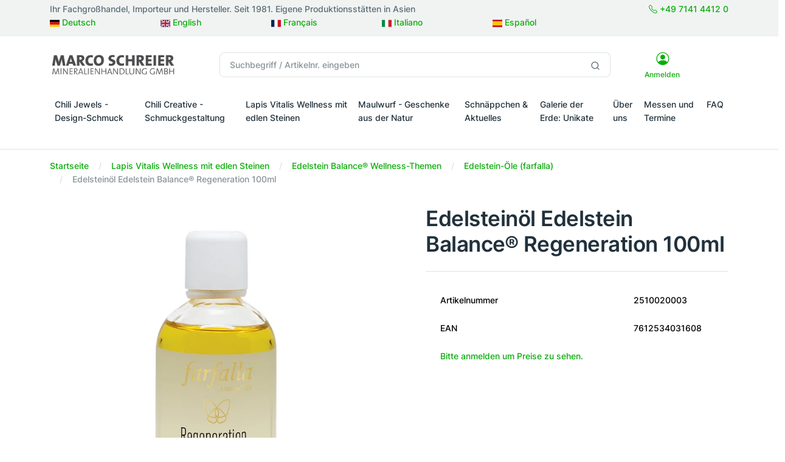

--- FILE ---
content_type: text/html; charset=utf-8
request_url: https://www.marcoschreier.com/de/p/2510020003/edelsteinoel-edelstein-balance%C2%AE-regeneration-100ml
body_size: 11839
content:
<!doctype html>
<html lang="de">
<head>
    <base href="/">
    <meta charset="utf-8">
    <meta name="viewport" content="width=device-width, initial-scale=1, shrink-to-fit=no">
    <meta name="description" content="Edelstein&#xF6;l Edelstein Balance&#xAE;&#xD;&#xA;Regeneration 100ml - bei der Marco Schreier Mineralienhandlung Edelsteine, Heilsteine &amp; Schmuck online kaufen.">
    <title>Edelstein&#xF6;l Edelstein Balance&#xAE; Regeneration 100ml | Marco Schreier</title>
    
        <script nonce="qGfUhDJcHEGp6OXNgHDI1w==" type="text/javascript" data-cmp-ab="1" src="https://cdn.consentmanager.net/delivery/autoblocking/e5304c08d18e4.js" data-cmp-host="a.delivery.consentmanager.net" data-cmp-cdn="cdn.consentmanager.net" data-cmp-codesrc="0"></script>

<script nonce="qGfUhDJcHEGp6OXNgHDI1w==">
    (function () {
        function setConsentAtNow() {
            try {
                if (typeof window.__consentAt !== 'number' && window.performance && typeof performance.now === 'function') {
                    window.__consentAt = performance.now();
                }
            } catch (_) { }
        }

        function attachTcfListenerIfAvailable() {
            try {
                if (typeof window.__tcfapi === 'function') {
                    window.__tcfapi('addEventListener', 2, function (tcData, success) {
                        if (success && tcData && (tcData.eventStatus === 'useractioncomplete' || tcData.eventStatus === 'tcloaded')) {
                            setConsentAtNow();
                        }
                    });
                }
            } catch (_) { }
        }

        function waitForConsentManager() {
            if (typeof window.cmp_addConsentChangeCallback === 'function') {
                window.cmp_addConsentChangeCallback(function (consent) {
                    if (consent) setConsentAtNow();
                });

                if (typeof window.cmp_getConsentIsGiven === 'function') {
                    var initialConsent = window.cmp_getConsentIsGiven();
                    if (initialConsent) setConsentAtNow();
                }

                attachTcfListenerIfAvailable();
                return;
            }

            if (typeof window.__tcfapi === 'function') {
                attachTcfListenerIfAvailable();
                return;
            }

            setTimeout(waitForConsentManager, 100);
        }

        if (document.readyState === 'loading') {
            document.addEventListener('DOMContentLoaded', waitForConsentManager);
        } else {
            waitForConsentManager();
        }
    })();
</script>
    
    
        
    <!-- Google Tag Manager -->
    <script id="gtmScript" nonce="qGfUhDJcHEGp6OXNgHDI1w==" data-nonce="qGfUhDJcHEGp6OXNgHDI1w==" data-cookiecategory="Google Tag Manager">
        // GTM Boot-Zeit für Performance-Messung setzen
        if (window.performance && performance.now) {
            window.__gtmBootAt = performance.now();
        }

        // Standard GTM-Snippet
        (function(w,d,s,l,i){w[l]=w[l]||[];w[l].push({'gtm.start':
                new Date().getTime(),event:'gtm.js'});var f=d.getElementsByTagName(s)[0],
            j=d.createElement(s),dl=l!='dataLayer'?'&l='+l:'';j.async=true;j.src=
            'https://www.googletagmanager.com/gtm.js?id='+i+dl;var n=d.querySelector('[nonce]');
            n&&j.setAttribute('nonce',n.nonce||n.getAttribute('nonce'));f.parentNode.insertBefore(j,f);
        })(window,document,'script','dataLayer','GTM-N8JFF6J');
    </script>
    <!-- End Google Tag Manager -->

    
    <!-- Required meta tags -->
    
    
            <link rel="canonical" href="https://www.marcoschreier.com/de/p/2510020003/edelsteinoel-edelstein-balance&#xAE;-regeneration-100ml">
            <link rel="alternate" hreflang="x-default" href="https://www.marcoschreier.com/de/p/2510020003/edelsteinoel-edelstein-balance&#xAE;-regeneration-100ml">
            <link rel="alternate" hreflang="de" href="https://www.marcoschreier.com/de/p/2510020003/edelsteinoel-edelstein-balance&#xAE;-regeneration-100ml">
            <link rel="alternate" hreflang="fr" href="https://www.marcoschreier.com/fr/p/2510020003/huile-aux-pierres-precieuses-edelstein-balance-regeneration-100ml">
            <link rel="alternate" hreflang="it" href="https://www.marcoschreier.com/it/p/2510020003/olio-di-gemme-edelstein-balance-rigenerazione-100ml">
            <link rel="alternate" hreflang="en" href="https://www.marcoschreier.com/en/p/2510020003/gemstone-oil-edelstein-balance&#xAE;-regeneration-100ml">
            <link rel="alternate" hreflang="es" href="https://www.marcoschreier.com/es/p/2510020003/aceite-de-piedras-preciosas-edelstein-balance-regeneracion-100ml">


    
        <meta property="og:url" content="https://www.marcoschreier.com/de/p/2510020003/edelsteinoel-edelstein-balance&#xAE;-regeneration-100ml">
        <meta property="og:title" content="Edelstein&#xF6;l Edelstein Balance&#xAE; Regeneration 100ml | Marco Schreier">
        <meta property="og:description" content="Mazeration von Epidot, Ozeanchalcedon und Rubin-Zoisit in Jojoba&#xF6;l und den &#xE4;therischen &#xD6;len Ravintsara, Myrte, Litsea cubeba aus kontrolliert biologischem Anbau.&#xD;&#xA;&#xD;&#xA;Dieses &#xD6;l bringt die notwendige Energie, um wieder auf die Beine zu kommen. Es st&#xE4;rkt die Regeneration und macht leistungsf&#xE4;hig. Gut einsetzbar, um Krisen zu &#xFC;berwinden und freudig das Leben zu meistern. Zur Unterst&#xFC;tzung der Wirkung enth&#xE4;lt jede Flasche einen kleinen Epidot. Dieses kostbare Edelstein&#xF6;l wird in einem aufw&#xE4;ndigen und gesch&#xFC;tzten Verfahren hergestellt. &#xD;&#xA;&#xD;&#xA;Sehr gut als Massage&#xF6;l oder K&#xF6;rper&#xF6;l zu verwenden!&#xD;&#xA;&#xD;&#xA;Flasche mit 100ml Edelsteinmassage&#xF6;l&#xD;&#xA;&#xD;&#xA;Empf. Laden-VK: 24,90 &#x20AC;&#xD;&#xA;&#xD;&#xA;Hersteller: farfalla&#xD;&#xA;Zertifizierung: NaTrue Zertifizierte Biokosmetik&#xD;&#xA;&#xD;&#xA;Das Basis&#xF6;l ist Jojoba&#xF6;l, das wie alle Bestandteile der Edelstei&#xF6;le aus kontrolliert biologischem Anbau stammt. Bei etwas k&#xE4;lteren Temperaturen (z.B. w&#xE4;hrend des Versendens) kann Jojoba&#xF6;l fest werden, da es eigentlich ein Wachs ist. Bei Zimmertemperatur wird das Jojoba&#xF6;l wieder fl&#xFC;ssig und kann ohne Qualit&#xE4;tsverlust angewendet werden.&#xD;&#xA;&#xD;&#xA;Nachfolger des Artikels 2510010003 / 7612534032261">
        <meta property="og:type" content="Product">
        <meta property="og:image" content="https://cdn.marcoschreier.com/content/productimages/2510020003_klein.jpg">
          <script type="application/ld+json">
              {"@context":"https://schema.org","@type":"Product","name":"Edelsteinöl Edelstein Balance® Regeneration 100ml | Marco Schreier","description":"Mazeration von Epidot, Ozeanchalcedon und Rubin-Zoisit in Jojobaöl und den ätherischen Ölen Ravintsara, Myrte, Litsea cubeba aus kontrolliert biologischem Anbau.\r\n\r\nDieses Öl bringt die notwendige Energie, um wieder auf die Beine zu kommen. Es stärkt die Regeneration und macht leistungsfähig. Gut einsetzbar, um Krisen zu überwinden und freudig das Leben zu meistern. Zur Unterstützung der Wirkung enthält jede Flasche einen kleinen Epidot. Dieses kostbare Edelsteinöl wird in einem aufwändigen und geschützten Verfahren hergestellt. \r\n\r\nSehr gut als Massageöl oder Körperöl zu verwenden!\r\n\r\nFlasche mit 100ml Edelsteinmassageöl\r\n\r\nEmpf. Laden-VK: 24,90 €\r\n\r\nHersteller: farfalla\r\nZertifizierung: NaTrue Zertifizierte Biokosmetik\r\n\r\nDas Basisöl ist Jojobaöl, das wie alle Bestandteile der Edelsteiöle aus kontrolliert biologischem Anbau stammt. Bei etwas kälteren Temperaturen (z.B. während des Versendens) kann Jojobaöl fest werden, da es eigentlich ein Wachs ist. Bei Zimmertemperatur wird das Jojobaöl wieder flüssig und kann ohne Qualitätsverlust angewendet werden.\r\n\r\nNachfolger des Artikels 2510010003 / 7612534032261","image":{"@type":"ImageObject","url":"https://cdn.marcoschreier.com/content/productimages/2510020003_klein.jpg"},"brand":{"@type":"Brand","name":"Lapis Vitalis Wellness mit edlen Steinen","url":"https://www.marcoschreier.com","logo":{"@type":"ImageObject","url":"https://cdn.marcoschreier.com/content/shopImages/navigation/1.png"}},"gtin13":"7612534031608","manufacturer":{"@type":"Organization","name":"Marco Schreier Mineralienhandlung GmbH","url":"https://www.marcoschreier.com","address":{"@type":"PostalAddress","addressCountry":"DE","addressLocality":"Ludwigsburg","addressRegion":"BW","postalCode":"71636","streetAddress":"Im Osterholz 1"},"brand":[{"@type":"Brand","name":"Maulwurf - Geschenke aus der Natur","url":"https://www.marcoschreier.com","logo":{"@type":"ImageObject","url":"https://cdn.marcoschreier.com/content/shopImages/navigation/131.png"}},{"@type":"Brand","name":"Maulwurf - Geschenke aus der Natur","url":"https://www.marcoschreier.com","logo":{"@type":"ImageObject","url":"https://cdn.marcoschreier.com/content/shopImages/navigation/131.png"}},{"@type":"Brand","name":"Chili Jewels - Design-Schmuck","url":"https://www.marcoschreier.com","logo":{"@type":"ImageObject","url":"https://cdn.marcoschreier.com/content/shopImages/navigation/133.png"}},{"@type":"Brand","name":"Lapis Vitalis Wellness mit edlen Steinen","url":"https://www.marcoschreier.com","logo":{"@type":"ImageObject","url":"https://cdn.marcoschreier.com/content/shopImages/navigation/1.png"}}],"email":"versand@marcoschreier.com","logo":{"@type":"ImageObject","url":"https://cdn.marcoschreier.com/content/themes/marcoschreierde/assets/images/logo.png"},"telephone":"+497141441233"},"mpn":"2510020003","offers":{"@type":"Offer","url":"https://www.marcoschreier.com/de/p/2510020003/edelsteinoel-edelstein-balance®-regeneration-100ml","availability":"https://schema.org/InStock","itemCondition":"https://schema.org/NewCondition","price":0,"priceCurrency":"EUR"},"sku":"2510020003"}
          </script>

    
        <meta name="google-site-verification" content="N7tifoMFR2BBuceFuJG6pO0UMGNPc1HPoSvub6mXnNM">
    
    <meta name="author" content="Timur Zanagar - Zanagar Software Engineering - Zanagar Shop Version 2025.42.6955.13169">
    <!-- Favicon icon-->
    <link rel="icon" type="image/png" href="https://cdn.marcoschreier.com/content/contentimages/_favicons/favicon-96x96.png" sizes="96x96">
    <link rel="icon" type="image/svg+xml" href="https://cdn.marcoschreier.com/content/contentimages/_favicons/favicon.svg">
    <link rel="shortcut icon" href="https://cdn.marcoschreier.com/content/contentimages/_favicons/favicon.ico">
    <link rel="apple-touch-icon" sizes="180x180" href="https://cdn.marcoschreier.com/content/contentimages/_favicons/apple-touch-icon.png">
    <link rel="manifest" href="https://cdn.marcoschreier.com/content/contentimages/_favicons/site.webmanifest">
    <!-- DNS & Connection Optimization (300ms LCP-Einsparung!) -->
    <link rel="preconnect" href="https://cdn.marcoschreier.com" crossorigin>
    <link rel="dns-prefetch" href="//cdn.marcoschreier.com">

    <!-- Font Preloads -->
    <link rel="preload" href="/fonts/inter-v13-latin-regular.woff2?v=1" crossorigin="anonymous" as="font" type="font/woff2">
    <link rel="preload" href="/fonts/inter-v13-latin-300.woff2?v=1" crossorigin="anonymous" as="font" type="font/woff2">
    <link rel="preload" href="/fonts/inter-v13-latin-500.woff2?v=1" crossorigin="anonymous" as="font" type="font/woff2">
    <link rel="preload" href="/fonts/inter-v13-latin-600.woff2?v=1" crossorigin="anonymous" as="font" type="font/woff2">
    <link rel="preload" href="/fonts/inter-v13-latin-700.woff2?v=1" crossorigin="anonymous" as="font" type="font/woff2">
    <!-- Inter 800 entfernt - nur 1x verwendet -->
    <!-- Bootstrap Icons werden über CSS geladen, kein Preload nötig -->

    <!-- Fonts CSS -->
    <link rel="stylesheet" href="/css/fonts.min.css?v=fQHWd0TqLJxBnqr-Lw5K73wzilHmsZIpFGVKxGzLjhs">

    <!-- Framework CSS -->
    <link href="/libs/bootstrap/dist/css/bootstrap.min.css?v=zRgmWB5PK4CvTx4FiXsxbHaYRBBjz_rvu97sOC7kzXI" rel="stylesheet">

    <!-- Component Libraries CSS -->
    <link href="/libs/slick-carousel/slick/slick.min.css?v=-z7TUc1cDx8w-Id47h-bBWWY5tJaxP3Kse682L5SHNk" rel="stylesheet">
    <link href="/libs/slick-carousel/slick/slick-theme.min.css?v=bRCJVesBxgYMdMfRwa_yyiIF6SnyCpqtzjonDSqAcfU" rel="stylesheet">

    <!-- Icon Libraries CSS -->
    <link href="/css/bootstrap-icons-subset.min.css?v=rTiChX5iE_MUYYFosWS-7MpnQM7YVxLszkO8LtvzTHs" rel="stylesheet">
    <!-- Fallback: Full Bootstrap Icons -->
    <!-- <link href="~/libs/bootstrap-icons/font/bootstrap-icons.min.css" rel="stylesheet" asp-append-version="true"/> -->

    <!-- Theme CSS -->
    <link rel="stylesheet" href="/css/theme.min.css?v=AZkXiF2dF3TEMYNYhx9II3FunaqS1-qD34csAnjEcuA">

    <!-- Custom CSS -->
    <link rel="stylesheet" href="/css/zseshop.min.css?v=h8qBhaOgiEYXrSmZgYZY48R__ljwMDzzH0Q9F5YoFAM">
</head>
<body>
<header>
    <div class="border-bottom">
     <div class="bg-light py-1">
        <div class="container">
           <div class="row">
               <div class="col-md-12 col-lg-10 text-lg-start text-md-center"><span>Ihr Fachgro&#xDF;handel, Importeur und Hersteller. Seit 1981. Eigene Produktionsst&#xE4;tten in Asien</span></div>
               <div class="col-md-12 col-lg-2 text-lg-end text-md-center"><span><a href="tel:+49714144120"><i class="bi bi-telephone"></i> +49 7141 4412 0</a></span></div>
               <div class="row">
    <div class="col-12 d-flex flex-wrap justify-content-start">
                <div class="col-6 col-md-2 mb-2"><span class="me-2"><a href="/de/p/2510020003/edelsteinoel-edelstein-balance&#xAE;-regeneration-100ml"><svg width="16" height="13" viewbox="0 0 16 13" fill="none" xmlns="http://www.w3.org/2000/svg"><g clip-path="url(#clip0_5543_19751)"><path d="M0 8.5H16V12.5H0V8.5Z" fill="#FFCE00"></path><path d="M0 0.5H16V4.5H0V0.5Z" fill="black"></path><path d="M0 4.5H16V8.5H0V4.5Z" fill="#DD0000"></path></g><defs><clippath id="clip0_5543_19751"><rect width="16" height="12" fill="white" transform="translate(0 0.5)"></rect></clippath></defs></svg> Deutsch</a></span></div>
                <div class="col-6 col-md-2 mb-2"><span class="me-1 text-decoration-none text-muted"><a href="/en/p/2510020003/gemstone-oil-edelstein-balance&#xAE;-regeneration-100ml"><svg width="16" height="13" viewbox="0 0 16 13" fill="none" xmlns="http://www.w3.org/2000/svg"><g clip-path="url(#selectedlang)"><path d="M0 0.5H16V12.5H0V0.5Z" fill="#012169"></path><path d="M1.875 0.5L7.975 5.025L14.05 0.5H16V2.05L10 6.525L16 10.975V12.5H14L8 8.025L2.025 12.5H0V11L5.975 6.55L0 2.1V0.5H1.875Z" fill="white"></path><path d="M10.6 7.525L16 11.5V12.5L9.225 7.525H10.6ZM6 8.025L6.15 8.9L1.35 12.5H0L6 8.025ZM16 0.5V0.575L9.775 5.275L9.825 4.175L14.75 0.5H16ZM0 0.5L5.975 4.9H4.475L0 1.55V0.5Z" fill="#C8102E"></path><path d="M6.025 0.5V12.5H10.025V0.5H6.025ZM0 4.5V8.5H16V4.5H0Z" fill="white"></path><path d="M0 5.325V7.725H16V5.325H0ZM6.825 0.5V12.5H9.225V0.5H6.825Z" fill="#C8102E"></path></g><defs><clippath id="selectedlang"><rect width="16" height="12" fill="white" transform="translate(0 0.5)"></rect></clippath></defs></svg> English</a></span></div>
                <div class="col-6 col-md-2 mb-2"><span class="me-1 text-decoration-none text-muted"><a href="/fr/p/2510020003/huile-aux-pierres-precieuses-edelstein-balance-regeneration-100ml"><svg width="16" height="13" viewbox="0 0 16 13" fill="none" xmlns="http://www.w3.org/2000/svg"><g clip-path="url(#clip0_5543_19744)"><path fill-rule="evenodd" clip-rule="evenodd" d="M0 0.5H16V12.5H0V0.5Z" fill="white"></path><path fill-rule="evenodd" clip-rule="evenodd" d="M0 0.5H5.3325V12.5H0V0.5Z" fill="#002654"></path><path fill-rule="evenodd" clip-rule="evenodd" d="M10.668 0.5H16.0005V12.5H10.668V0.5Z" fill="#CE1126"></path></g><defs><clippath id="clip0_5543_19744"><rect width="16" height="12" fill="white" transform="translate(0 0.5)"></rect></clippath></defs></svg> Fran&#xE7;ais</a></span></div>
                <div class="col-6 col-md-2 mb-2"><span class="me-1 text-decoration-none text-muted"><a href="/it/p/2510020003/olio-di-gemme-edelstein-balance-rigenerazione-100ml"><svg width="16" height="13" viewbox="0 0 16 13" fill="none" xmlns="http://www.w3.org/2000/svg">
    <g clip-path="url(#clip0)">
        <path d="M0 0.5H5.33V12.5H0V0.5Z" fill="#008C45"></path>
        <path d="M5.33 0.5H10.67V12.5H5.33V0.5Z" fill="white"></path>
        <path d="M10.67 0.5H16V12.5H10.67V0.5Z" fill="#CD212A"></path>
    </g>
    <defs>
        <clippath id="clip0">
            <rect width="16" height="12" fill="white" transform="translate(0 0.5)"></rect>
        </clippath>
    </defs>
</svg>
 Italiano</a></span></div>
                <div class="col-6 col-md-2 mb-2"><span class="me-1 text-decoration-none text-muted"><a href="/es/p/2510020003/aceite-de-piedras-preciosas-edelstein-balance-regeneracion-100ml"><svg width="16" height="13" viewbox="0 0 16 13" fill="none" xmlns="http://www.w3.org/2000/svg">
    <g clip-path="url(#clip0)">
        <path d="M0 0H16V3.25H0V0Z" fill="#C60B1E"></path>
        <path d="M0 3.25H16V9.75H0V3.25Z" fill="#FFC300"></path>
        <path d="M0 9.75H16V13H0V9.75Z" fill="#C60B1E"></path>
    </g>
    <defs>
        <clippath id="clip0">
            <rect width="16" height="13" fill="white"></rect>
        </clippath>
    </defs>
</svg>
 Espa&#xF1;ol</a></span></div>
    </div>
</div>
           </div>
        </div>
     </div>
     <div class="py-5">
         <div class="container">
             <div class="row w-100 align-items-center gx-lg-2 gx-0">
                 <div class="col-xxl-2 col-lg-3 col-md-6 col-5">
                     <a class="navbar-brand d-none d-lg-block" href="/de">
                         <img class="img-fluid lazyload" src="https://cdn.marcoschreier.com/api/image/content/themes/marcoschreierde/assets/images/logo.png?format=webp&w=208&h=34&q=70&v=6914cd85" width="208" height="34" alt="Marco Schreier Mineralienhandlung GmbH" srcset="https://cdn.marcoschreier.com/api/image/content/themes/marcoschreierde/assets/images/logo.png?format=webp&w=150&h=24&q=65&v=6914cd85 150w, https://cdn.marcoschreier.com/api/image/content/themes/marcoschreierde/assets/images/logo.png?format=webp&w=200&h=32&q=70&v=6914cd85 200w, https://cdn.marcoschreier.com/api/image/content/themes/marcoschreierde/assets/images/logo.png?format=webp&w=250&h=40&q=70&v=6914cd85 250w" sizes="(max-width: 768px) 100vw, 50vw" loading="lazy">
                     </a>
                     <div class="d-flex justify-content-between w-100 d-lg-none">
                         <a class="navbar-brand" href="/de">
                             <img class="img-fluid lazyload" src="https://cdn.marcoschreier.com/api/image/content/themes/marcoschreierde/assets/images/logo.png?format=webp&w=208&h=34&q=70&v=6914cd85" width="208" height="34" alt="Marco Schreier Mineralienhandlung GmbH" srcset="https://cdn.marcoschreier.com/api/image/content/themes/marcoschreierde/assets/images/logo.png?format=webp&w=150&h=24&q=65&v=6914cd85 150w, https://cdn.marcoschreier.com/api/image/content/themes/marcoschreierde/assets/images/logo.png?format=webp&w=200&h=32&q=70&v=6914cd85 200w, https://cdn.marcoschreier.com/api/image/content/themes/marcoschreierde/assets/images/logo.png?format=webp&w=250&h=40&q=70&v=6914cd85 250w" sizes="(max-width: 768px) 100vw, 50vw" loading="lazy">
                         </a>
                     </div>
                 </div>
                 <div class="col-xxl-8 col-lg-7 d-none d-lg-block">
                     <form method="get" action="/de/search/1/30">
                         <div class="input-group">
                             <input class="form-control rounded" type="search" name="searchTerm" placeholder="Suchbegriff / Artikelnr. eingeben">
                             <button class="btn bg-white border border-start-0 ms-n10 rounded-0 rounded-end" type="button">
                                 <svg xmlns="http://www.w3.org/2000/svg" width="16" height="16" viewbox="0 0 24 24" fill="none" stroke="currentColor" stroke-width="2" stroke-linecap="round" stroke-linejoin="round" class="feather feather-search">
                                     <circle cx="11" cy="11" r="8"></circle>
                                     <line x1="21" y1="21" x2="16.65" y2="16.65"></line>
                                 </svg>
                             </button>
                         </div>
                     </form>
                 </div>
                 <div class="col-xxl-2 col-lg-2 col-md-6 col-7 text-end">
                     <div class="list-inline text-center">
                         <div class="list-inline-item me-5">
                             <a href="/de/signin"><i class="bi bi-person-circle fs-4"></i><p class="mb-0 d-none d-xl-block small">Anmelden</p></a>
                         </div>
                         <div class="list-inline-item me-5 me-lg-0">
                         </div>
                         <div class="list-inline-item d-inline-block d-lg-none">
                             <!-- Button -->
                             <button class="navbar-toggler collapsed" type="button" data-bs-toggle="offcanvas" data-bs-target="#navbar-default" aria-controls="navbar-default" aria-label="Toggle navigation">
                                 <svg xmlns="http://www.w3.org/2000/svg" width="32" height="32" fill="currentColor" class="bi bi-text-indent-left text-primary" viewbox="0 0 16 16">
                                     <path d="M2 3.5a.5.5 0 0 1 .5-.5h11a.5.5 0 0 1 0 1h-11a.5.5 0 0 1-.5-.5zm.646 2.146a.5.5 0 0 1 .708 0l2 2a.5.5 0 0 1 0 .708l-2 2a.5.5 0 0 1-.708-.708L4.293 8 2.646 6.354a.5.5 0 0 1 0-.708zM7 6.5a.5.5 0 0 1 .5-.5h6a.5.5 0 0 1 0 1h-6a.5.5 0 0 1-.5-.5zm0 3a.5.5 0 0 1 .5-.5h6a.5.5 0 0 1 0 1h-6a.5.5 0 0 1-.5-.5zm-5 3a.5.5 0 0 1 .5-.5h11a.5.5 0 0 1 0 1h-11a.5.5 0 0 1-.5-.5z"></path>
                                 </svg>
                             </button>
                         </div>
                     </div>
                 </div>
             </div>
         </div>
     </div>
     <nav class="navbar navbar-expand-lg navbar-light navbar-default py-0 pb-lg-4" aria-label="Offcanvas navbar large">
    <div class="container">
       <div class="offcanvas offcanvas-start" tabindex="-1" id="navbar-default" aria-labelledby="navbar-defaultLabel">
          <div class="offcanvas-header pb-1">
             <a href="/de"><img class="img-fluid lazyload" src="https://cdn.marcoschreier.com/api/image/content/themes/marcoschreierde/assets/images/logo.png?format=webp&w=208&h=34&q=70&v=6914cd85" width="208" height="34" alt="Marco Schreier Mineralienhandlung GmbH" srcset="https://cdn.marcoschreier.com/api/image/content/themes/marcoschreierde/assets/images/logo.png?format=webp&w=150&h=24&q=65&v=6914cd85 150w, https://cdn.marcoschreier.com/api/image/content/themes/marcoschreierde/assets/images/logo.png?format=webp&w=200&h=32&q=70&v=6914cd85 200w, https://cdn.marcoschreier.com/api/image/content/themes/marcoschreierde/assets/images/logo.png?format=webp&w=250&h=40&q=70&v=6914cd85 250w" sizes="(max-width: 768px) 100vw, 50vw" loading="lazy"></a>
             <button type="button" class="btn-close" data-bs-dismiss="offcanvas" aria-label="Close"></button>
          </div>
          <div class="offcanvas-body">
             <div class="d-block d-lg-none mb-4">
                 <form method="get" action="/de/search/1/30">
                     <div class="input-group">
                         <input class="form-control rounded" type="search" name="searchTerm" placeholder="Suchbegriff / Artikelnr. eingeben">
                         <button class="btn bg-white border border-start-0 ms-n10 rounded-0 rounded-end" type="button">
                             <i class="bi bi-search bi-16"></i>
                         </button>
                     </div>
                 </form>
             </div>
             <div>
                 <ul class="navbar-nav">
            <li class="nav-item dropdown w-100 w-lg-auto dropdown-fullwidth">
                <a class="nav-link" href="/de/pg/133/1/30">Chili Jewels - Design-Schmuck</a>
                <a class="nav-link" href="/de/pg/133/1/30" role="button" data-bs-toggle="dropdown" aria-expanded="false"><span class="visually-hidden">Chili Jewels - Design-Schmuck</span></a>
                <div class="dropdown-menu pb-0">
                    <div class="row p-2 p-lg-4">
                            <div class="col-lg-4 col-12 mb-4 mb-lg-0">
                                    <a class="dropdown-item text-wrap" href="/de/pl/1734/1/30"><img width="50" height="50" src="https://cdn.marcoschreier.com/api/image/content/productimages/zune.jpg?format=webp&w=50&h=50&q=65&v=1535a078" alt="Neuer Silberschmuck mit Edelsteinen" loading="lazy">&nbsp;Neuer Silberschmuck mit Edelsteinen</a>
                                    <a class="dropdown-item text-wrap" href="/de/pl/3452/1/30"><img width="50" height="50" src="https://cdn.marcoschreier.com/api/image/content/productimages/zuun.jpg?format=webp&w=50&h=50&q=65&v=723ca2a9" alt="Unikate Silberschmuck mit Edelsteinen" loading="lazy">&nbsp;Unikate Silberschmuck mit Edelsteinen</a>
                                    <a class="dropdown-item text-wrap" href="/de/pl/3774/1/30"><img width="50" height="50" src="https://cdn.marcoschreier.com/api/image/content/productimages/mwraalsm.jpg?format=webp&w=50&h=50&q=65&v=41a1aabe" alt="Schmuck mit Ammolith" loading="lazy">&nbsp;Schmuck mit Ammolith</a>
                                    <a class="dropdown-item text-wrap" href="/de/pg/2781/1/30"><img width="50" height="50" src="https://cdn.marcoschreier.com/api/image/content/productimages/zurikr.jpg?format=webp&w=50&h=50&q=65&v=11d84046" alt="Schmuck mit Larimar" loading="lazy">&nbsp;Schmuck mit Larimar</a>
                            </div>
                            <div class="col-lg-4 col-12 mb-4 mb-lg-0">
                                    <a class="dropdown-item text-wrap" href="/de/pg/2112/1/30"><img width="50" height="50" src="https://cdn.marcoschreier.com/api/image/content/productimages/zuro.jpg?format=webp&w=50&h=50&q=65&v=413db304" alt="Schmuck Rainbow-Line" loading="lazy">&nbsp;Schmuck Rainbow-Line</a>
                                    <a class="dropdown-item text-wrap" href="/de/pl/3957/1/30"><img width="50" height="50" src="https://cdn.marcoschreier.com/api/image/content/productimages/zurots.jpg?format=webp&w=50&h=50&q=65&v=5e540842" alt="Trommelstein-Anh&#xE4;nger Rainbow-Line" loading="lazy">&nbsp;Trommelstein-Anh&#xE4;nger Rainbow-Line</a>
                                    <a class="dropdown-item text-wrap" href="/de/pg/3100/1/30"><img width="50" height="50" src="https://cdn.marcoschreier.com/api/image/content/productimages/zubl.jpg?format=webp&w=50&h=50&q=65&v=7f161eea" alt="Schmuck vom Ring of Fire" loading="lazy">&nbsp;Schmuck vom Ring of Fire</a>
                                    <a class="dropdown-item text-wrap" href="/de/pl/2113/1/30"><img width="50" height="50" src="https://cdn.marcoschreier.com/api/image/content/productimages/zulr.jpg?format=webp&w=50&h=50&q=65&v=3bf44688" alt="Edelsteinschmuck Trendfarbe Mocha Mousse" loading="lazy">&nbsp;Edelsteinschmuck Trendfarbe Mocha Mousse</a>
                            </div>
                            <div class="col-lg-4 col-12 mb-4 mb-lg-0">
                                    <a class="dropdown-item text-wrap" href="/de/pl/3735/1/30"><img width="50" height="50" src="https://cdn.marcoschreier.com/api/image/content/productimages/zuge.jpg?format=webp&w=50&h=50&q=65&v=6321086f" alt="Edelsteinschmuck f&#xFC;r M&#xE4;nner" loading="lazy">&nbsp;Edelsteinschmuck f&#xFC;r M&#xE4;nner</a>
                                    <a class="dropdown-item text-wrap" href="/de/pg/3152/1/30"><img width="50" height="50" src="https://cdn.marcoschreier.com/api/image/content/productimages/zupe.jpg?format=webp&w=50&h=50&q=65&v=0571afee" alt="Schmuck mit Perle, Perlmutt und Muscheln" loading="lazy">&nbsp;Schmuck mit Perle, Perlmutt und Muscheln</a>
                                    <a class="dropdown-item text-wrap" href="/de/pg/3037/1/30"><img width="50" height="50" src="https://cdn.marcoschreier.com/api/image/content/productimages/zuma.jpg?format=webp&w=50&h=50&q=65&v=7fbfea1b" alt="Spirit Line - Malas, Symbole und mehr" loading="lazy">&nbsp;Spirit Line - Malas, Symbole und mehr</a>
                                    <a class="dropdown-item text-wrap" href="/de/pl/663/1/30"><img width="50" height="50" src="https://cdn.marcoschreier.com/api/image/content/productimages/mwscosru.jpg?format=webp&w=50&h=50&q=65&v=3aa13010" alt="Atelierketten mit Edelsteinen" loading="lazy">&nbsp;Atelierketten mit Edelsteinen</a>
                                    <a class="dropdown-item text-wrap" href="/de/pg/210/1/30"><img width="50" height="50" src="https://cdn.marcoschreier.com/api/image/content/productimages/mwscrk.jpg?format=webp&w=50&h=50&q=65&v=4707244c" alt="weiterer Edelstein-Schmuck mit Silber" loading="lazy">&nbsp;weiterer Edelstein-Schmuck mit Silber</a>
                            </div>
                    </div>
                </div>
            </li>
            <li class="nav-item dropdown w-100 w-lg-auto dropdown-fullwidth">
                <a class="nav-link" href="/de/pg/132/1/30">Chili Creative - Schmuckgestaltung</a>
                <a class="nav-link" href="/de/pg/132/1/30" role="button" data-bs-toggle="dropdown" aria-expanded="false"><span class="visually-hidden">Chili Creative - Schmuckgestaltung</span></a>
                <div class="dropdown-menu pb-0">
                    <div class="row p-2 p-lg-4">
                            <div class="col-lg-4 col-12 mb-4 mb-lg-0">
                                    <a class="dropdown-item text-wrap" href="/de/pl/477/1/30"><img width="50" height="50" src="https://cdn.marcoschreier.com/api/image/content/productimages/chne.jpg?format=webp&w=50&h=50&q=65&v=317f804f" alt="Neue gebohrte Halsreifteile und Donuts" loading="lazy">&nbsp;Neue gebohrte Halsreifteile und Donuts</a>
                                    <a class="dropdown-item text-wrap" href="/de/pg/319/1/30"><img width="50" height="50" src="https://cdn.marcoschreier.com/api/image/content/productimages/chst.jpg?format=webp&w=50&h=50&q=65&v=43ac0cf1" alt="Gebohrte Edelsteine &amp; Edelstein-Donuts" loading="lazy">&nbsp;Gebohrte Edelsteine &amp; Edelstein-Donuts</a>
                                    <a class="dropdown-item text-wrap" href="/de/pg/1131/1/30"><img width="50" height="50" src="https://cdn.marcoschreier.com/api/image/content/productimages/chta.jpg?format=webp&w=50&h=50&q=65&v=6936bcb0" alt="Halter &amp; Wechsel-Systeme f&#xFC;r Edelsteine" loading="lazy">&nbsp;Halter &amp; Wechsel-Systeme f&#xFC;r Edelsteine</a>
                            </div>
                            <div class="col-lg-4 col-12 mb-4 mb-lg-0">
                                    <a class="dropdown-item text-wrap" href="/de/pl/1459/1/30"><img width="50" height="50" src="https://cdn.marcoschreier.com/api/image/content/productimages/chns.jpg?format=webp&w=50&h=50&q=65&v=4c3d9ad3" alt="Neue Edelstein-Str&#xE4;nge und Zwischenteile" loading="lazy">&nbsp;Neue Edelstein-Str&#xE4;nge und Zwischenteile</a>
                                    <a class="dropdown-item text-wrap" href="/de/pg/320/1/30"><img width="50" height="50" src="https://cdn.marcoschreier.com/api/image/content/productimages/chsr.jpg?format=webp&w=50&h=50&q=65&v=6eb1e26b" alt="Edelstein-Str&#xE4;nge" loading="lazy">&nbsp;Edelstein-Str&#xE4;nge</a>
                                    <a class="dropdown-item text-wrap" href="/de/pg/461/1/30"><img width="50" height="50" src="https://cdn.marcoschreier.com/api/image/content/productimages/chpe.jpg?format=webp&w=50&h=50&q=65&v=3c73fe00" alt="Perlen-Str&#xE4;nge" loading="lazy">&nbsp;Perlen-Str&#xE4;nge</a>
                            </div>
                            <div class="col-lg-4 col-12 mb-4 mb-lg-0">
                                    <a class="dropdown-item text-wrap" href="/de/pg/430/1/30"><img width="50" height="50" src="https://cdn.marcoschreier.com/api/image/content/productimages/chzw.jpg?format=webp&w=50&h=50&q=65&v=3c978316" alt="Silber-Zwischenteile f&#xFC;r Schmuck" loading="lazy">&nbsp;Silber-Zwischenteile f&#xFC;r Schmuck</a>
                                    <a class="dropdown-item text-wrap" href="/de/pg/317/1/30"><img width="50" height="50" src="https://cdn.marcoschreier.com/api/image/content/productimages/chve.jpg?format=webp&w=50&h=50&q=65&v=2d745ad8" alt="Schmuck-Verschl&#xFC;sse &amp; Schlie&#xDF;en" loading="lazy">&nbsp;Schmuck-Verschl&#xFC;sse &amp; Schlie&#xDF;en</a>
                                    <a class="dropdown-item text-wrap" href="/de/pg/3860/1/30"><img width="50" height="50" src="https://cdn.marcoschreier.com/api/image/content/productimages/chzz.jpg?format=webp&w=50&h=50&q=65&v=7fd2ef56" alt="F&#xE4;den, B&#xE4;nder, Werkzeug, Zubeh&#xF6;r" loading="lazy">&nbsp;F&#xE4;den, B&#xE4;nder, Werkzeug, Zubeh&#xF6;r</a>
                                    <a class="dropdown-item text-wrap" href="/de/pl/3099/1/30"><img width="50" height="50" src="https://cdn.marcoschreier.com/api/image/content/productimages/chma.jpg?format=webp&w=50&h=50&q=65&v=39dcf99f" alt="Komponenten f&#xFC;r Edelsteinmalas" loading="lazy">&nbsp;Komponenten f&#xFC;r Edelsteinmalas</a>
                            </div>
                    </div>
                </div>
            </li>
            <li class="nav-item dropdown w-100 w-lg-auto dropdown-fullwidth">
                <a class="nav-link" href="/de/pg/1/1/30">Lapis Vitalis Wellness mit edlen Steinen</a>
                <a class="nav-link" href="/de/pg/1/1/30" role="button" data-bs-toggle="dropdown" aria-expanded="false"><span class="visually-hidden">Lapis Vitalis Wellness mit edlen Steinen</span></a>
                <div class="dropdown-menu pb-0">
                    <div class="row p-2 p-lg-4">
                            <div class="col-lg-4 col-12 mb-4 mb-lg-0">
                                    <a class="dropdown-item text-wrap" href="/de/pg/3288/1/30"><img width="50" height="50" src="https://cdn.marcoschreier.com/api/image/content/productimages/lvsa.jpg?format=webp&w=50&h=50&q=65&v=33801ff4" alt="Alexandersalz" loading="lazy">&nbsp;Alexandersalz</a>
                                    <a class="dropdown-item text-wrap" href="/de/pl/3734/1/30"><img width="50" height="50" src="https://cdn.marcoschreier.com/api/image/content/productimages/lvak.jpg?format=webp&w=50&h=50&q=65&v=22299f90" alt="Nephritjade - Geborgenheit und Ausgleich" loading="lazy">&nbsp;Nephritjade - Geborgenheit und Ausgleich</a>
                                    <a class="dropdown-item text-wrap" href="/de/pg/7/1/30"><img width="50" height="50" src="https://cdn.marcoschreier.com/api/image/content/productimages/lvwa.jpg?format=webp&w=50&h=50&q=65&v=50813113" alt="Edelstein-Wasser" loading="lazy">&nbsp;Edelstein-Wasser</a>
                            </div>
                            <div class="col-lg-4 col-12 mb-4 mb-lg-0">
                                    <a class="dropdown-item text-wrap" href="/de/pg/12/1/30"><img width="50" height="50" src="https://cdn.marcoschreier.com/api/image/content/productimages/lvma.jpg?format=webp&w=50&h=50&q=65&v=6815462a" alt="Wellness- und Massagesteine" loading="lazy">&nbsp;Wellness- und Massagesteine</a>
                                    <a class="dropdown-item text-wrap" href="/de/pg/2190/1/30"><img width="50" height="50" src="https://cdn.marcoschreier.com/api/image/content/productimages/lves.jpg?format=webp&w=50&h=50&q=65&v=18baacd6" alt="Edelstein Balance&#xAE; Wellness-Themen" loading="lazy">&nbsp;Edelstein Balance&#xAE; Wellness-Themen</a>
                                    <a class="dropdown-item text-wrap" href="/de/pg/3859/1/30"><img width="50" height="50" src="https://cdn.marcoschreier.com/api/image/content/productimages/lvsp.jpg?format=webp&w=50&h=50&q=65&v=40a87365" alt="Spirituelle &amp; energetische Arbeit" loading="lazy">&nbsp;Spirituelle &amp; energetische Arbeit</a>
                            </div>
                            <div class="col-lg-4 col-12 mb-4 mb-lg-0">
                                    <a class="dropdown-item text-wrap" href="/de/pl/3366/1/30"><img width="50" height="50" src="https://cdn.marcoschreier.com/api/image/content/productimages/lvyo.jpg?format=webp&w=50&h=50&q=65&v=7c034c6f" alt="Yoni-Eier aus Edelsteinen" loading="lazy">&nbsp;Yoni-Eier aus Edelsteinen</a>
                                    <a class="dropdown-item text-wrap" href="/de/pl/1354/1/30"><img width="50" height="50" src="https://cdn.marcoschreier.com/api/image/content/productimages/lvpe.jpg?format=webp&w=50&h=50&q=65&v=0cb27cde" alt="Pendel, Einhandruten, Runen-Orakel" loading="lazy">&nbsp;Pendel, Einhandruten, Runen-Orakel</a>
                                    <a class="dropdown-item text-wrap" href="/de/pl/9/1/30"><img width="50" height="50" src="https://cdn.marcoschreier.com/api/image/content/productimages/lvst.jpg?format=webp&w=50&h=50&q=65&v=6718baca" alt="Edelsteine entladen, reinigen, aufladen" loading="lazy">&nbsp;Edelsteine entladen, reinigen, aufladen</a>
                                    <a class="dropdown-item text-wrap" href="/de/pg/84/1/30"><img width="50" height="50" src="https://cdn.marcoschreier.com/api/image/content/productimages/lvbu.jpg?format=webp&w=50&h=50&q=65&v=6fff3e89" alt="Wellness-Zubeh&#xF6;r (&#xD6;le, B&#xFC;cher, Poster)" loading="lazy">&nbsp;Wellness-Zubeh&#xF6;r (&#xD6;le, B&#xFC;cher, Poster)</a>
                            </div>
                    </div>
                </div>
            </li>
            <li class="nav-item dropdown w-100 w-lg-auto dropdown-fullwidth">
                <a class="nav-link" href="/de/pg/131/1/30">Maulwurf - Geschenke aus der Natur</a>
                <a class="nav-link" href="/de/pg/131/1/30" role="button" data-bs-toggle="dropdown" aria-expanded="false"><span class="visually-hidden">Maulwurf - Geschenke aus der Natur</span></a>
                <div class="dropdown-menu pb-0">
                    <div class="row p-2 p-lg-4">
                            <div class="col-lg-4 col-12 mb-4 mb-lg-0">
                                    <a class="dropdown-item text-wrap" href="/de/pl/667/1/30"><img width="50" height="50" src="https://cdn.marcoschreier.com/api/image/content/productimages/mwne.jpg?format=webp&w=50&h=50&q=65&v=2d03040b" alt="Neu im Mineralien-Gro&#xDF;handel" loading="lazy">&nbsp;Neu im Mineralien-Gro&#xDF;handel</a>
                                    <a class="dropdown-item text-wrap" href="/de/pg/3407/1/30"><img width="50" height="50" src="https://cdn.marcoschreier.com/api/image/content/productimages/mwoh.jpg?format=webp&w=50&h=50&q=65&v=5d9c927d" alt="Amethystdrusen und andere Unikate" loading="lazy">&nbsp;Amethystdrusen und andere Unikate</a>
                                    <a class="dropdown-item text-wrap" href="/de/pg/668/1/30"><img width="50" height="50" src="https://cdn.marcoschreier.com/api/image/content/productimages/mwra.jpg?format=webp&w=50&h=50&q=65&v=06535ff0" alt="Rarit&#xE4;ten &amp; Stein des Monats" loading="lazy">&nbsp;Rarit&#xE4;ten &amp; Stein des Monats</a>
                            </div>
                            <div class="col-lg-4 col-12 mb-4 mb-lg-0">
                                    <a class="dropdown-item text-wrap" href="/de/pg/134/1/30"><img width="50" height="50" src="https://cdn.marcoschreier.com/api/image/content/productimages/mwmi.jpg?format=webp&w=50&h=50&q=65&v=466ce51a" alt="Rohsteine, Mineralien &amp; Fossilien" loading="lazy">&nbsp;Rohsteine, Mineralien &amp; Fossilien</a>
                                    <a class="dropdown-item text-wrap" href="/de/pg/135/1/30"><img width="50" height="50" src="https://cdn.marcoschreier.com/api/image/content/productimages/mwts.jpg?format=webp&w=50&h=50&q=65&v=487ee431" alt="Trommelsteine und Scheibensteine" loading="lazy">&nbsp;Trommelsteine und Scheibensteine</a>
                                    <a class="dropdown-item text-wrap" href="/de/pg/137/1/30"><img width="50" height="50" src="https://cdn.marcoschreier.com/api/image/content/productimages/mwpf.jpg?format=webp&w=50&h=50&q=65&v=15b56847" alt="Polierte Formen, Geschenke, Dekoration" loading="lazy">&nbsp;Polierte Formen, Geschenke, Dekoration</a>
                            </div>
                            <div class="col-lg-4 col-12 mb-4 mb-lg-0">
                                    <a class="dropdown-item text-wrap" href="/de/pg/141/1/30"><img width="50" height="50" src="https://cdn.marcoschreier.com/api/image/content/productimages/mwsc.jpg?format=webp&w=50&h=50&q=65&v=26bc81b4" alt="Schmuck mit Mineralien und Edelsteinen" loading="lazy">&nbsp;Schmuck mit Mineralien und Edelsteinen</a>
                                    <a class="dropdown-item text-wrap" href="/de/pg/1404/1/30"><img width="50" height="50" src="https://cdn.marcoschreier.com/api/image/content/productimages/mwzu.jpg?format=webp&w=50&h=50&q=65&v=1367385f" alt="Zubeh&#xF6;r (St&#xE4;nder, Verpackungen, B&#xFC;cher)" loading="lazy">&nbsp;Zubeh&#xF6;r (St&#xE4;nder, Verpackungen, B&#xFC;cher)</a>
                                    <a class="dropdown-item text-wrap" href="/de/pg/145/1/30"><img width="50" height="50" src="https://cdn.marcoschreier.com/api/image/content/productimages/mwdi.jpg?format=webp&w=50&h=50&q=65&v=0d5e4d7e" alt="Automaten und Displays mit Edelsteinen" loading="lazy">&nbsp;Automaten und Displays mit Edelsteinen</a>
                                    <a class="dropdown-item text-wrap" href="/de/pg/3673/1/30"><img width="50" height="50" src="https://cdn.marcoschreier.com/api/image/content/productimages/mwmu.jpg?format=webp&w=50&h=50&q=65&v=32ae493d" alt="Edelsteine f&#xFC;r Museen und Freizeitparks" loading="lazy">&nbsp;Edelsteine f&#xFC;r Museen und Freizeitparks</a>
                            </div>
                    </div>
                </div>
            </li>
            <li class="nav-item dropdown w-100 w-lg-auto dropdown-fullwidth">
                <a class="nav-link" href="/de/pg/698/1/30">Schn&#xE4;ppchen &amp; Aktuelles</a>
                <a class="nav-link" href="/de/pg/698/1/30" role="button" data-bs-toggle="dropdown" aria-expanded="false"><span class="visually-hidden">Schn&#xE4;ppchen &amp; Aktuelles</span></a>
                <div class="dropdown-menu pb-0">
                    <div class="row p-2 p-lg-4">
                            <div class="col-lg-4 col-12 mb-4 mb-lg-0">
                                    <a class="dropdown-item text-wrap" href="/de/pl/2636/1/30"><img width="50" height="50" src="https://cdn.marcoschreier.com/api/image/content/productimages/mwwe.jpg?format=webp&w=50&h=50&q=65&v=74df07b5" alt="Advent &amp; Weihnachten" loading="lazy">&nbsp;Advent &amp; Weihnachten</a>
                                    <a class="dropdown-item text-wrap" href="/de/pl/3570/1/30"><img width="50" height="50" src="https://cdn.marcoschreier.com/api/image/content/productimages/nlvi.jpg?format=webp&w=50&h=50&q=65&v=1fec40e2" alt="Schn&#xE4;ppchen Edelsteinringe" loading="lazy">&nbsp;Schn&#xE4;ppchen Edelsteinringe</a>
                                    <a class="dropdown-item text-wrap" href="/de/pl/3140/1/30"><img width="50" height="50" src="https://cdn.marcoschreier.com/api/image/content/productimages/nlsi.jpg?format=webp&w=50&h=50&q=65&v=6d57b4b6" alt="Schn&#xE4;ppchen Silberschmuck" loading="lazy">&nbsp;Schn&#xE4;ppchen Silberschmuck</a>
                                    <a class="dropdown-item text-wrap" href="/de/pl/1249/1/30"><img width="50" height="50" src="https://cdn.marcoschreier.com/api/image/content/productimages/nlsm.jpg?format=webp&w=50&h=50&q=65&v=0405d158" alt="Schn&#xE4;ppchen Steinschmuck" loading="lazy">&nbsp;Schn&#xE4;ppchen Steinschmuck</a>
                                    <a class="dropdown-item text-wrap" href="/de/pl/1917/1/30"><img width="50" height="50" src="https://cdn.marcoschreier.com/api/image/content/productimages/nlgs.jpg?format=webp&w=50&h=50&q=65&v=6d1a2b71" alt="Schn&#xE4;ppchen gebohrte Steinteile &amp; Donuts" loading="lazy">&nbsp;Schn&#xE4;ppchen gebohrte Steinteile &amp; Donuts</a>
                            </div>
                            <div class="col-lg-4 col-12 mb-4 mb-lg-0">
                                    <a class="dropdown-item text-wrap" href="/de/pg/1245/1/30"><img width="50" height="50" src="https://cdn.marcoschreier.com/api/image/content/productimages/nlst.jpg?format=webp&w=50&h=50&q=65&v=65cd8ee7" alt="Schn&#xE4;ppchen Schmuckherstellung" loading="lazy">&nbsp;Schn&#xE4;ppchen Schmuckherstellung</a>
                                    <a class="dropdown-item text-wrap" href="/de/pl/1248/1/30"><img width="50" height="50" src="https://cdn.marcoschreier.com/api/image/content/productimages/nlzb.jpg?format=webp&w=50&h=50&q=65&v=74a06577" alt="Schn&#xE4;ppchen Steinhalter und Wechselb&#xF6;gen" loading="lazy">&nbsp;Schn&#xE4;ppchen Steinhalter und Wechselb&#xF6;gen</a>
                                    <a class="dropdown-item text-wrap" href="/de/pl/1247/1/30"><img width="50" height="50" src="https://cdn.marcoschreier.com/api/image/content/productimages/nlbr.jpg?format=webp&w=50&h=50&q=65&v=6bd9fd0a" alt="Schn&#xE4;ppchen B&#xE4;nder, Reife, Ketten" loading="lazy">&nbsp;Schn&#xE4;ppchen B&#xE4;nder, Reife, Ketten</a>
                                    <a class="dropdown-item text-wrap" href="/de/pl/1237/1/30"><img width="50" height="50" src="https://cdn.marcoschreier.com/api/image/content/productimages/nlge.jpg?format=webp&w=50&h=50&q=65&v=1225dc82" alt="Schn&#xE4;ppchen Geschenke" loading="lazy">&nbsp;Schn&#xE4;ppchen Geschenke</a>
                                    <a class="dropdown-item text-wrap" href="/de/pl/1298/1/30"><img width="50" height="50" src="https://cdn.marcoschreier.com/api/image/content/productimages/nlpo.jpg?format=webp&w=50&h=50&q=65&v=18cafa11" alt="Schn&#xE4;ppchen Trommelsteine &amp; Poliertes" loading="lazy">&nbsp;Schn&#xE4;ppchen Trommelsteine &amp; Poliertes</a>
                            </div>
                            <div class="col-lg-4 col-12 mb-4 mb-lg-0">
                                    <a class="dropdown-item text-wrap" href="/de/pl/1238/1/30"><img width="50" height="50" src="https://cdn.marcoschreier.com/api/image/content/productimages/nlwe.jpg?format=webp&w=50&h=50&q=65&v=5d36b267" alt="Schn&#xE4;ppchen Wellness" loading="lazy">&nbsp;Schn&#xE4;ppchen Wellness</a>
                                    <a class="dropdown-item text-wrap" href="/de/pl/2988/1/30"><img width="50" height="50" src="https://cdn.marcoschreier.com/api/image/content/productimages/nlvt.jpg?format=webp&w=50&h=50&q=65&v=776098e1" alt="Geschenke zum Valentins-Tag" loading="lazy">&nbsp;Geschenke zum Valentins-Tag</a>
                                    <a class="dropdown-item text-wrap" href="/de/pl/2277/1/30"><img width="50" height="50" src="https://cdn.marcoschreier.com/api/image/content/productimages/nlos.jpg?format=webp&w=50&h=50&q=65&v=7160d373" alt="Edelstein-Eier und Geschenke zu Ostern" loading="lazy">&nbsp;Edelstein-Eier und Geschenke zu Ostern</a>
                                    <a class="dropdown-item text-wrap" href="/de/pl/2361/1/30"><img width="50" height="50" src="https://cdn.marcoschreier.com/api/image/content/productimages/mwmt.jpg?format=webp&w=50&h=50&q=65&v=2b7714b8" alt="Edelstein-Geschenke f&#xFC;r Muttertag" loading="lazy">&nbsp;Edelstein-Geschenke f&#xFC;r Muttertag</a>
                                    <a class="dropdown-item text-wrap" href="/de/pl/2046/1/30"><img width="50" height="50" src="https://cdn.marcoschreier.com/api/image/content/productimages/nlab.jpg?format=webp&w=50&h=50&q=65&v=088ca900" alt="Geschenke zu Konfirmation &amp; Kommunion" loading="lazy">&nbsp;Geschenke zu Konfirmation &amp; Kommunion</a>
                                    <a class="dropdown-item text-wrap" href="/de/pl/2655/1/30"><img width="50" height="50" src="https://cdn.marcoschreier.com/api/image/content/productimages/mwgegs.jpg?format=webp&w=50&h=50&q=65&v=0d16c72c" alt="Edelsteine f&#xFC;r den Schulanfang" loading="lazy">&nbsp;Edelsteine f&#xFC;r den Schulanfang</a>
                            </div>
                    </div>
                </div>
            </li>
            <li class="nav-item dropdown w-100 w-lg-auto dropdown-fullwidth"><a class="nav-link" href="/de/pl/3821/1/30">Galerie der Erde: Unikate</a></li>
<li class="nav-item dropdown w-100 w-lg-auto dropdown-fullwidth"><a class="nav-link" href="/de/ueber-uns">&#xDC;ber uns</a></li><li class="nav-item dropdown w-100 w-lg-auto dropdown-fullwidth"><a class="nav-link" href="/de/messen">Messen und Termine</a></li><li class="nav-item dropdown w-100 w-lg-auto dropdown-fullwidth"><a class="nav-link" href="/de/faq">FAQ</a></li></ul>
             </div>
          </div>
       </div>
    </div>
 </nav>
  </div>
</header>
<div class="container">
    
</div>
<main>
    
<div class="mt-4">
  <div class="container">
    

    <nav aria-label="Breadcrumb" class="breadcrumb-wrapper">
        <ol class="breadcrumb">
                    <li class="breadcrumb-item"><a href="/de">Startseite</a></li>
                    <li class="breadcrumb-item"><a href="/de/pg/1/1/30">Lapis Vitalis Wellness mit edlen Steinen</a></li>
                    <li class="breadcrumb-item"><a href="/de/pg/2190/1/30">Edelstein Balance&#xAE; Wellness-Themen</a></li>
                    <li class="breadcrumb-item"><a href="/de/pl/81/1/30">Edelstein-&#xD6;le (farfalla)</a></li>
                    <li class="breadcrumb-item active" aria-current="page">Edelstein&#xF6;l Edelstein Balance&#xAE; Regeneration 100ml</li>
        </ol>
    </nav>

    <!-- Daten für den clientseitigen Referer-Override bereitstellen (als JSON im DOM) -->
    <script type="application/json" id="breadcrumb-trails-data">
        [{&quot;GroupId&quot;:81,&quot;Nodes&quot;:[{&quot;Id&quot;:1,&quot;Name&quot;:&quot;Lapis Vitalis Wellness mit edlen Steinen&quot;,&quot;Url&quot;:&quot;/de/pg/1/1/30&quot;},{&quot;Id&quot;:2190,&quot;Name&quot;:&quot;Edelstein Balance\u00AE Wellness-Themen&quot;,&quot;Url&quot;:&quot;/de/pg/2190/1/30&quot;},{&quot;Id&quot;:81,&quot;Name&quot;:&quot;Edelstein-\u00D6le (farfalla)&quot;,&quot;Url&quot;:&quot;/de/pl/81/1/30&quot;}]},{&quot;GroupId&quot;:270,&quot;Nodes&quot;:[{&quot;Id&quot;:1,&quot;Name&quot;:&quot;Lapis Vitalis Wellness mit edlen Steinen&quot;,&quot;Url&quot;:&quot;/de/pg/1/1/30&quot;},{&quot;Id&quot;:84,&quot;Name&quot;:&quot;Wellness-Zubeh\u00F6r (\u00D6le, B\u00FCcher, Poster)&quot;,&quot;Url&quot;:&quot;/de/pg/84/1/30&quot;},{&quot;Id&quot;:270,&quot;Name&quot;:&quot;Edelstein-\u00D6le f\u00FCr Massagen&quot;,&quot;Url&quot;:&quot;/de/pl/270/1/30&quot;}]},{&quot;GroupId&quot;:2197,&quot;Nodes&quot;:[{&quot;Id&quot;:1,&quot;Name&quot;:&quot;Lapis Vitalis Wellness mit edlen Steinen&quot;,&quot;Url&quot;:&quot;/de/pg/1/1/30&quot;},{&quot;Id&quot;:2190,&quot;Name&quot;:&quot;Edelstein Balance\u00AE Wellness-Themen&quot;,&quot;Url&quot;:&quot;/de/pg/2190/1/30&quot;},{&quot;Id&quot;:2197,&quot;Name&quot;:&quot;Edelsteine f\u00FCr \u0022Regeneration\u0022&quot;,&quot;Url&quot;:&quot;/de/pl/2197/1/30&quot;}]}]
    </script>

<script nonce="qGfUhDJcHEGp6OXNgHDI1w==" src="/js/breadcrumb-referrer.js?v=psS9SvIZIjB1GNmlZUBcMbqv_tXuNao8odknqkvMjRY"></script>


    
  </div>
</div>
<section class="mt-8">
  <div class="container">
    <div class="row">
      <div class="col-md-6">
        <div class="slider slider-for">
            <div><div class="zoom" style="background-image: url('https://cdn.marcoschreier.com/api/image/content/productimages/2510020003_zoom.jpg?format=webp&w=1200&h=800&q=80&v=5a526a74')"><img fetchpriority="high" src="https://cdn.marcoschreier.com/api/image/content/productimages/2510020003_zoom.jpg?format=webp&w=620&h=620&q=80&v=5a526a74" alt="Edelstein&#xF6;l Edelstein Balance&#xAE; Regeneration 100ml | Marco Schreier" width="620" height="620" srcset="https://cdn.marcoschreier.com/api/image/content/productimages/2510020003_zoom.jpg?format=webp&w=768&h=768&q=80&v=5a526a74 768w" sizes="(max-width: 768px) 100vw, 50vw"></div></div>
            <div><div class="zoom" style="background-image: url('https://cdn.marcoschreier.com/api/image/content/productimages/2510020003_d1.jpg?format=webp&w=1200&h=800&q=80&v=60c02b78')"><img fetchpriority="high" src="https://cdn.marcoschreier.com/api/image/content/productimages/2510020003_d1.jpg?format=webp&w=620&h=620&q=80&v=60c02b78" alt="Edelstein&#xF6;l Edelstein Balance&#xAE; Regeneration 100ml | Marco Schreier" width="620" height="620" srcset="https://cdn.marcoschreier.com/api/image/content/productimages/2510020003_d1.jpg?format=webp&w=768&h=768&q=80&v=60c02b78 768w" sizes="(max-width: 768px) 100vw, 50vw"></div></div>
            <div><div class="zoom" style="background-image: url('https://cdn.marcoschreier.com/api/image/content/productimages/2510020003_d2.jpg?format=webp&w=1200&h=800&q=80&v=32930565')"><img fetchpriority="high" src="https://cdn.marcoschreier.com/api/image/content/productimages/2510020003_d2.jpg?format=webp&w=620&h=620&q=80&v=32930565" alt="Edelstein&#xF6;l Edelstein Balance&#xAE; Regeneration 100ml | Marco Schreier" width="620" height="620" srcset="https://cdn.marcoschreier.com/api/image/content/productimages/2510020003_d2.jpg?format=webp&w=768&h=768&q=80&v=32930565 768w" sizes="(max-width: 768px) 100vw, 50vw"></div></div>
            <div><div class="zoom" style="background-image: url('https://cdn.marcoschreier.com/api/image/content/productimages/2510020003_d3.jpg?format=webp&w=1200&h=800&q=80&v=59373098')"><img fetchpriority="high" src="https://cdn.marcoschreier.com/api/image/content/productimages/2510020003_d3.jpg?format=webp&w=620&h=620&q=80&v=59373098" alt="Edelstein&#xF6;l Edelstein Balance&#xAE; Regeneration 100ml | Marco Schreier" width="620" height="620" srcset="https://cdn.marcoschreier.com/api/image/content/productimages/2510020003_d3.jpg?format=webp&w=768&h=768&q=80&v=59373098 768w" sizes="(max-width: 768px) 100vw, 50vw"></div></div>
        </div>
        <div class="slider slider-nav mt-4">
            <div><img src="https://cdn.marcoschreier.com/api/image/content/productimages/2510020003_zoom.jpg?format=webp&w=143&h=143&q=65&v=5a526a74" alt="https://cdn.marcoschreier.com/content/productimages/2510020003_zoom.jpg" width="143" height="143" class="w-100 rounded img-fluid lazyload" loading="lazy"></div>
            <div><img src="https://cdn.marcoschreier.com/api/image/content/productimages/2510020003_d1.jpg?format=webp&w=143&h=143&q=65&v=60c02b78" alt="https://cdn.marcoschreier.com/content/productimages/2510020003_d1.jpg" width="143" height="143" class="w-100 rounded img-fluid lazyload" loading="lazy"></div>
            <div><img src="https://cdn.marcoschreier.com/api/image/content/productimages/2510020003_d2.jpg?format=webp&w=143&h=143&q=65&v=32930565" alt="https://cdn.marcoschreier.com/content/productimages/2510020003_d2.jpg" width="143" height="143" class="w-100 rounded img-fluid lazyload" loading="lazy"></div>
            <div><img src="https://cdn.marcoschreier.com/api/image/content/productimages/2510020003_d3.jpg?format=webp&w=143&h=143&q=65&v=59373098" alt="https://cdn.marcoschreier.com/content/productimages/2510020003_d3.jpg" width="143" height="143" class="w-100 rounded img-fluid lazyload" loading="lazy"></div>
        </div>
      </div>

      <div class="col-md-6">
        <div class="ps-lg-10 mt-6 mt-md-0">
          
          <!-- heading -->
          <h1 class="mb-1">Edelstein&#xF6;l Edelstein Balance&#xAE; Regeneration 100ml</h1>
          
          <div class="fs-4">
            <!-- price --><span class="fw-bold text-dark"></span>
            
          </div>
          <!-- hr -->
          <hr class="my-6">
          
          <div>
            <!-- table -->
            <table class="table table-borderless mb-0">

              <tbody>
              <tr>
                <td>Artikelnummer</td>
                <td>2510020003</td>
              </tr>
                <tr>
                  <td>EAN</td>
                  <td>7612534031608</td>
                </tr>
                  <tr>
                    <td class="text-dark"><a href="/de/signin">Bitte anmelden um Preise zu sehen.</a></td>
                    <td></td>
                  </tr>
              </tbody>
            </table>

          </div>
          <div class="mt-8">
            <!-- dropdown -->
          </div>
        </div>
      </div>
    </div>
  </div>
</section>
<section class="mt-lg-14 mt-8 ">
<div class="container">
<div class="row">
<div class="col-md-12">
<ul class="nav nav-pills nav-lb-tab" id="myTab" role="tablist">
  <!-- nav item -->
  <li class="nav-item" role="presentation">
    <!-- btn --> <button class="nav-link active" id="product-tab" data-bs-toggle="tab" data-bs-target="#product-tab-pane" type="button" role="tab" aria-controls="product-tab-pane" aria-selected="true">Produktinformation</button>
  </li>
  <!-- nav item -->
  <li class="nav-item" role="presentation">
    <!-- btn --> <button class="nav-link" id="details-tab" data-bs-toggle="tab" data-bs-target="#details-tab-gpsr" type="button" role="tab" aria-controls="details-tab-pane" aria-selected="false">Produktsicherheitsverordnung (GPSR)</button>
  </li>
</ul>
<!-- tab content -->
<div class="tab-content" id="myTabContent">
<!-- tab pane -->
<div class="tab-pane fade show active" id="product-tab-pane" role="tabpanel" aria-labelledby="product-tab" tabindex="0">
    <div class="my-8">
        <div class="mb-5">
            <!-- text -->
            <p class="mb-0">Mazeration von Epidot, Ozeanchalcedon und Rubin-Zoisit in Jojobaöl und den ätherischen Ölen Ravintsara, Myrte, Litsea cubeba aus kontrolliert biologischem Anbau.<br><br>Dieses Öl bringt die notwendige Energie, um wieder auf die Beine zu kommen. Es stärkt die Regeneration und macht leistungsfähig. Gut einsetzbar, um Krisen zu überwinden und freudig das Leben zu meistern. Zur Unterstützung der Wirkung enthält jede Flasche einen kleinen Epidot. Dieses kostbare Edelsteinöl wird in einem aufwändigen und geschützten Verfahren hergestellt. <br><br>Sehr gut als Massageöl oder Körperöl zu verwenden!<br><br>Flasche mit 100ml Edelsteinmassageöl<br><br>Empf. Laden-VK: 24,90 €<br><br>Hersteller: farfalla<br>Zertifizierung: NaTrue Zertifizierte Biokosmetik<br><br>Das Basisöl ist Jojobaöl, das wie alle Bestandteile der Edelsteiöle aus kontrolliert biologischem Anbau stammt. Bei etwas kälteren Temperaturen (z.B. während des Versendens) kann Jojobaöl fest werden, da es eigentlich ein Wachs ist. Bei Zimmertemperatur wird das Jojobaöl wieder flüssig und kann ohne Qualitätsverlust angewendet werden.<br><br>Nachfolger des Artikels 2510010003 / 7612534032261</p>
        </div>
        <!-- content -->
    </div>
</div>
<!-- tab gpsr -->
    <div class="tab-pane fade" id="details-tab-gpsr" role="tabpanel" aria-labelledby="details-tab" tabindex="0">
      <div class="my-8">
        <div class="row">
          <div class="col-12">
            <h4 class="mb-4">Produktsicherheitsverordnung (GPSR)</h4>
          </div>
          <div class="col-12 col-lg-6">
            <table class="table table-striped">
              <!-- table -->
              <tbody>
              <tr>
                  <th>Hersteller</th>
                  <td>Marco Schreier Mineralienhandlung GmbH, Im Osterholz 1, 71636 Ludwigsburg, Deutschland, www.marcoschreier.com<br><a href="/de/kontakt" class="nav-link">Kontakt</a></td>
              </tr>
              </tbody>
            </table>
          </div>
        </div>
      </div>
    </div>
<!-- tab pane -->
</div>
</div>
</div>
</div>



</section>

  

  <section class="my-lg-14 my-8">
    <div class="container">
      <div class="row mb-5">
        <div class="col-12">
          <h3 class="mb-0">Kunden kauften auch</h3>
        </div>
      </div>
      <div class="row g-4 row-cols-lg-5 row-cols-2 row-cols-md-3 mt-2">
          <div class="col">
            <div class="card card-product h-100">
              <div class="card-body">
                <div class="text-center position-relative">
                  

                  <a href="/de/p/2510010010/massage-oel-edelstein-balance&#xAE;-geschenkset">
                    <img src="https://cdn.marcoschreier.com/api/image/content/productimages/2510010010_klein.jpg?format=webp&w=250&h=250&q=70&v=6456d68b" alt="2510010010 Massage-&#xD6;l Edelstein Balance&#xAE; Geschenkset | GH Edelsteine, Heilsteine &amp; Schmuck" class="mb-3 img-fluid lazyload" width="250" height="250" srcset="https://cdn.marcoschreier.com/api/image/content/productimages/2510010010_klein.jpg?format=webp&w=150&h=150&q=65&v=6456d68b 150w, https://cdn.marcoschreier.com/api/image/content/productimages/2510010010_klein.jpg?format=webp&w=200&h=200&q=70&v=6456d68b 200w, https://cdn.marcoschreier.com/api/image/content/productimages/2510010010_klein.jpg?format=webp&w=250&h=250&q=70&v=6456d68b 250w" sizes="(max-width: 768px) 100vw, 50vw" loading="lazy">
                  </a>
                </div>
                
                <div class="h2 fs-6">
                  <a href="/de/p/2510010010/massage-oel-edelstein-balance&#xAE;-geschenkset" class="text-inherit text-decoration-none">Massage-&#xD6;l Edelstein Balance&#xAE; Geschenkset</a>
                </div>
                <div class="d-flex justify-content-between align-items-center mt-3">
                    <span class="text-dark"><a href="/de/signin">Bitte anmelden um Preise zu sehen.</a></span>
                </div>
                <div class="d-flex justify-content-between align-items-center mt-3">
                </div>
              </div>
            </div>
          </div>
          <div class="col">
            <div class="card card-product h-100">
              <div class="card-body">
                <div class="text-center position-relative">
                  

                  <a href="/de/p/2510020005/edelsteinoel-edelstein-balance&#xAE;-lebensfreude-100ml">
                    <img src="https://cdn.marcoschreier.com/api/image/content/productimages/2510020005_klein.jpg?format=webp&w=250&h=250&q=70&v=4d458cfa" alt="2510020005 Edelstein&#xF6;l Edelstein Balance&#xAE; Lebensfreude 100ml | Marco Schreier" class="mb-3 img-fluid lazyload" width="250" height="250" srcset="https://cdn.marcoschreier.com/api/image/content/productimages/2510020005_klein.jpg?format=webp&w=150&h=150&q=65&v=4d458cfa 150w, https://cdn.marcoschreier.com/api/image/content/productimages/2510020005_klein.jpg?format=webp&w=200&h=200&q=70&v=4d458cfa 200w, https://cdn.marcoschreier.com/api/image/content/productimages/2510020005_klein.jpg?format=webp&w=250&h=250&q=70&v=4d458cfa 250w" sizes="(max-width: 768px) 100vw, 50vw" loading="lazy">
                  </a>
                </div>
                
                <div class="h2 fs-6">
                  <a href="/de/p/2510020005/edelsteinoel-edelstein-balance&#xAE;-lebensfreude-100ml" class="text-inherit text-decoration-none">Edelstein&#xF6;l Edelstein Balance&#xAE; Lebensfreude 100ml</a>
                </div>
                <div class="d-flex justify-content-between align-items-center mt-3">
                    <span class="text-dark"><a href="/de/signin">Bitte anmelden um Preise zu sehen.</a></span>
                </div>
                <div class="d-flex justify-content-between align-items-center mt-3">
                </div>
              </div>
            </div>
          </div>
          <div class="col">
            <div class="card card-product h-100">
              <div class="card-body">
                <div class="text-center position-relative">
                  
            <!-- badge -->
            <div class=" position-absolute top-0 start-0">
                <span class="badge bg-primary">Stein des Monats</span>
            </div>

                  <a href="/de/p/2510020002/edelsteinoel-edelstein-balance&#xAE;-geborgenheit-100ml">
                    <img src="https://cdn.marcoschreier.com/api/image/content/productimages/2510020002_klein.jpg?format=webp&w=250&h=250&q=70&v=48293298" alt="2510020002 Edelstein&#xF6;l Edelstein Balance&#xAE; Geborgenheit 100ml | Marco Schreier" class="mb-3 img-fluid lazyload" width="250" height="250" srcset="https://cdn.marcoschreier.com/api/image/content/productimages/2510020002_klein.jpg?format=webp&w=150&h=150&q=65&v=48293298 150w, https://cdn.marcoschreier.com/api/image/content/productimages/2510020002_klein.jpg?format=webp&w=200&h=200&q=70&v=48293298 200w, https://cdn.marcoschreier.com/api/image/content/productimages/2510020002_klein.jpg?format=webp&w=250&h=250&q=70&v=48293298 250w" sizes="(max-width: 768px) 100vw, 50vw" loading="lazy">
                  </a>
                </div>
                
                <div class="h2 fs-6">
                  <a href="/de/p/2510020002/edelsteinoel-edelstein-balance&#xAE;-geborgenheit-100ml" class="text-inherit text-decoration-none">Edelstein&#xF6;l Edelstein Balance&#xAE; Geborgenheit 100ml</a>
                </div>
                <div class="d-flex justify-content-between align-items-center mt-3">
                    <span class="text-dark"><a href="/de/signin">Bitte anmelden um Preise zu sehen.</a></span>
                </div>
                <div class="d-flex justify-content-between align-items-center mt-3">
                </div>
              </div>
            </div>
          </div>
          <div class="col">
            <div class="card card-product h-100">
              <div class="card-body">
                <div class="text-center position-relative">
                  

                  <a href="/de/p/2510020004/edelsteinoel-edelstein-balance&#xAE;-anti-stress-100ml">
                    <img src="https://cdn.marcoschreier.com/api/image/content/productimages/2510020004_klein.jpg?format=webp&w=250&h=250&q=70&v=5d5c4582" alt="2510020004 Edelstein&#xF6;l Edelstein Balance&#xAE; Anti-Stress 100ml | Marco Schreier" class="mb-3 img-fluid lazyload" width="250" height="250" srcset="https://cdn.marcoschreier.com/api/image/content/productimages/2510020004_klein.jpg?format=webp&w=150&h=150&q=65&v=5d5c4582 150w, https://cdn.marcoschreier.com/api/image/content/productimages/2510020004_klein.jpg?format=webp&w=200&h=200&q=70&v=5d5c4582 200w, https://cdn.marcoschreier.com/api/image/content/productimages/2510020004_klein.jpg?format=webp&w=250&h=250&q=70&v=5d5c4582 250w" sizes="(max-width: 768px) 100vw, 50vw" loading="lazy">
                  </a>
                </div>
                
                <div class="h2 fs-6">
                  <a href="/de/p/2510020004/edelsteinoel-edelstein-balance&#xAE;-anti-stress-100ml" class="text-inherit text-decoration-none">Edelstein&#xF6;l Edelstein Balance&#xAE; Anti-Stress 100ml</a>
                </div>
                <div class="d-flex justify-content-between align-items-center mt-3">
                    <span class="text-dark"><a href="/de/signin">Bitte anmelden um Preise zu sehen.</a></span>
                </div>
                <div class="d-flex justify-content-between align-items-center mt-3">
                </div>
              </div>
            </div>
          </div>
          <div class="col">
            <div class="card card-product h-100">
              <div class="card-body">
                <div class="text-center position-relative">
                  

                  <a href="/de/p/2510020007/edelsteinoel-edelstein-balance&#xAE;-jungbrunnen-100ml">
                    <img src="https://cdn.marcoschreier.com/api/image/content/productimages/2510020007_klein.jpg?format=webp&w=250&h=250&q=70&v=2b8df76c" alt="2510020007 Edelstein&#xF6;l Edelstein Balance&#xAE; Jungbrunnen 100ml | Marco Schreier" class="mb-3 img-fluid lazyload" width="250" height="250" srcset="https://cdn.marcoschreier.com/api/image/content/productimages/2510020007_klein.jpg?format=webp&w=150&h=150&q=65&v=2b8df76c 150w, https://cdn.marcoschreier.com/api/image/content/productimages/2510020007_klein.jpg?format=webp&w=200&h=200&q=70&v=2b8df76c 200w, https://cdn.marcoschreier.com/api/image/content/productimages/2510020007_klein.jpg?format=webp&w=250&h=250&q=70&v=2b8df76c 250w" sizes="(max-width: 768px) 100vw, 50vw" loading="lazy">
                  </a>
                </div>
                
                <div class="h2 fs-6">
                  <a href="/de/p/2510020007/edelsteinoel-edelstein-balance&#xAE;-jungbrunnen-100ml" class="text-inherit text-decoration-none">Edelstein&#xF6;l Edelstein Balance&#xAE; Jungbrunnen 100ml</a>
                </div>
                <div class="d-flex justify-content-between align-items-center mt-3">
                    <span class="text-dark"><a href="/de/signin">Bitte anmelden um Preise zu sehen.</a></span>
                </div>
                <div class="d-flex justify-content-between align-items-center mt-3">
                </div>
              </div>
            </div>
          </div>
          <div class="col">
            <div class="card card-product h-100">
              <div class="card-body">
                <div class="text-center position-relative">
                  

                  <a href="/de/p/2510020006/edelsteinoel-edelstein-balance&#xAE;-in-fluss-kommen-100ml">
                    <img src="https://cdn.marcoschreier.com/api/image/content/productimages/2510020006_klein.jpg?format=webp&w=250&h=250&q=70&v=57f11cb5" alt="2510020006 Edelstein&#xF6;l Edelstein Balance&#xAE; In Fluss kommen 100ml | Marco Schreier" class="mb-3 img-fluid lazyload" width="250" height="250" srcset="https://cdn.marcoschreier.com/api/image/content/productimages/2510020006_klein.jpg?format=webp&w=150&h=150&q=65&v=57f11cb5 150w, https://cdn.marcoschreier.com/api/image/content/productimages/2510020006_klein.jpg?format=webp&w=200&h=200&q=70&v=57f11cb5 200w, https://cdn.marcoschreier.com/api/image/content/productimages/2510020006_klein.jpg?format=webp&w=250&h=250&q=70&v=57f11cb5 250w" sizes="(max-width: 768px) 100vw, 50vw" loading="lazy">
                  </a>
                </div>
                
                <div class="h2 fs-6">
                  <a href="/de/p/2510020006/edelsteinoel-edelstein-balance&#xAE;-in-fluss-kommen-100ml" class="text-inherit text-decoration-none">Edelstein&#xF6;l Edelstein Balance&#xAE; In Fluss kommen 100ml</a>
                </div>
                <div class="d-flex justify-content-between align-items-center mt-3">
                    <span class="text-dark"><a href="/de/signin">Bitte anmelden um Preise zu sehen.</a></span>
                </div>
                <div class="d-flex justify-content-between align-items-center mt-3">
                </div>
              </div>
            </div>
          </div>
          <div class="col">
            <div class="card card-product h-100">
              <div class="card-body">
                <div class="text-center position-relative">
                  

                  <a href="/de/p/2510020001/edelsteinoel-edelstein-balance&#xAE;-gelassenheit-100ml">
                    <img src="https://cdn.marcoschreier.com/api/image/content/productimages/2510020001_klein.jpg?format=webp&w=250&h=250&q=70&v=5d5bfb00" alt="2510020001 Edelstein&#xF6;l Edelstein Balance&#xAE; Gelassenheit 100ml | Marco Schreier" class="mb-3 img-fluid lazyload" width="250" height="250" srcset="https://cdn.marcoschreier.com/api/image/content/productimages/2510020001_klein.jpg?format=webp&w=150&h=150&q=65&v=5d5bfb00 150w, https://cdn.marcoschreier.com/api/image/content/productimages/2510020001_klein.jpg?format=webp&w=200&h=200&q=70&v=5d5bfb00 200w, https://cdn.marcoschreier.com/api/image/content/productimages/2510020001_klein.jpg?format=webp&w=250&h=250&q=70&v=5d5bfb00 250w" sizes="(max-width: 768px) 100vw, 50vw" loading="lazy">
                  </a>
                </div>
                
                <div class="h2 fs-6">
                  <a href="/de/p/2510020001/edelsteinoel-edelstein-balance&#xAE;-gelassenheit-100ml" class="text-inherit text-decoration-none">Edelstein&#xF6;l Edelstein Balance&#xAE; Gelassenheit 100ml</a>
                </div>
                <div class="d-flex justify-content-between align-items-center mt-3">
                    <span class="text-dark"><a href="/de/signin">Bitte anmelden um Preise zu sehen.</a></span>
                </div>
                <div class="d-flex justify-content-between align-items-center mt-3">
                </div>
              </div>
            </div>
          </div>
      </div>
    </div>
  </section>






    <section class="my-lg-14 my-14">
        <div class="container">
            <div class="row">
                <div class="col-12">
                    <h2>
                        Wellness und Spiritualität mit Edelsteinen: Edelstein&#xF6;l Edelstein Balance&#xAE; Regeneration 100ml
                    </h2>
                </div>
            </div>
            <div class="row">
                <div class="col-4">
                    <img src="https://cdn.marcoschreier.com/api/image/content/shopimages/productdetails/marco_schreier_buch_lv.jpg?format=webp&w=448&h=640&q=80&v=72b909b1" alt="Marco Schreier Buch Lapis Vitalis" width="640" height="640" class="img-fluid lazyload" srcset="https://cdn.marcoschreier.com/api/image/content/shopimages/productdetails/marco_schreier_buch_lv.jpg?format=webp&w=400&h=571&q=75&v=72b909b1 400w, https://cdn.marcoschreier.com/api/image/content/shopimages/productdetails/marco_schreier_buch_lv.jpg?format=webp&w=576&h=822&q=80&v=72b909b1 576w" sizes="(max-width: 576px) 100vw, (max-width: 768px) 80vw, (max-width: 992px) 60vw, 50vw" loading="lazy">
                </div>
                <div class="col-8">
<p>Hallo! Mein Name ist Marco Schreier. Ich habe im Jahr 1981 meinen Gewerbebetrieb gegr&uuml;ndet und zuerst neben der Schule und sp&auml;ter neben dem Studium der Mineralogie betrieben.</p>
<p>Branchenweit bekannt als der Fachgro&szlig;handel Marco Schreier Mineralienhandlung GmbH haben mein Team und ich immer neue Felder der Verwendung edler Steine, <a href="/de/pg/7/1/30">Wassersteine</a>, Therapiesteine und Steine f&uuml;r die verschiedenen Anwendungszwecke wie Heilbehandlungen, <a href="/de/pg/12/1/30">Massagen</a> und Wellnesskonzepte entwickelt. Um unsere strengen Reinheitskriterien f&uuml;r Therapiesteine deutlich zu machen, haben wir im Jahr 2007 die Marke Lapis Vitalis &reg; gegr&uuml;ndet. Begleitet von meinem Freund und Autor zahlreicher Steinheilkunde-B&uuml;cher Michael Gienger und mit der bekannten Autorin <a href="/de/pg/2190/1/30">Monika Grundmann von der Edelstein Balance &reg;</a> haben wir ein umfassendes Sortiment von Steinen</p>
<p>f&uuml;r die Anwendung in Spas, Wellness-Studios, bei <a href="/de/pg/3859/1/30">Meditation, Yoga und f&uuml;r spirituell</a> und therapeutisch arbeitende Profis entwickelt.</p>                </div>
            </div>
        </div>
    </section>


    <script nonce="qGfUhDJcHEGp6OXNgHDI1w==" data-cookiecategory="Google Tag Manager">
        dataLayer.push({ ecommerce: null });
dataLayer.push({ event: "view_item",  ecommerce: {
  "currency": "EUR",
  "value": 0,
  "items": [
    {
      "item_id": "2510020003",
      "item_name": "Edelstein\u00F6l Edelstein Balance Regeneration 100ml",
      "affiliation": "",
      "coupon": "",
      "creative_name": "",
      "creative_slot": "",
      "discount": "",
      "index": "",
      "item_brand": "",
      "item_category": "",
      "item_category2": "",
      "item_category3": "",
      "item_category4": "",
      "item_category5": "",
      "item_list_id": "",
      "item_list_name": "",
      "item_variant": "",
      "location_id": "",
      "promotion_id": "",
      "promotion_name": "",
      "quantity": 1,
      "price": 0
    }
  ]
}});
    </script>
;
    
        
    
    
        <script nonce="qGfUhDJcHEGp6OXNgHDI1w==" data-cookiecategory="Google Tag Manager" src="/js/page-load-time.min.js?v=L9CA46YUC6TL-WnjTo4BVjhA4GdLf6anUUFrT0TzoI4"></script>
    

    
</main>
<!--Blazor:{"type":"server","prerenderId":"1016b83052134090b8de03f18ead1e22","key":{"locationHash":"AC061ED9A7F0432766902BFF82A78513537FC66F1041FDFAA7A91FC04993D327:0","formattedComponentKey":""},"sequence":0,"descriptor":"CfDJ8EZNd8N5pVFNrx4GknfEWuDp8z4txnKj8PIjfkjpQ88Zz35rynTfn3a71Dx7rd/KMRkQDCGfg9qrx7zZ9kqo66DGDO4TLuZ9n90QLER6YbiUbNIaRpM9pd/A0tIZSxDMvT88q2ZfONLsTtdHaYl8ZSvWt4oyvpk/kvyqC9sWqCMQUJ5i9Mu56ip20G2j/oJXqmplu5fHsJrodT/SWaHR8GfGggrIFAd4Zx3TROhfYrXcZzLL847ohDjOWzSaFBkuyoEOMDvZoOCLtHMq57cQbNpn0EkN2vKmL5nS0b90ip4Ool0OoGfYiAYCGG2T321uwsuNaR51JYQUHXgrR3mbhEH82zgz3WaF8zniHigJYyNZDui2PMfz3klQuTZtflMbov3//7TPSvUKX0iRbxxm/v6nDZtiHQaFfau9/LuiZVEtQrLfmj8ogRDuG/FexYjRLrKdXYt/\u002BdCwTnra11PUVTYN/aGtE5\u002BrejhLqNpGEASm/zp3nXsBd3EoMu9PTjVgkYHe4cZSMBMixJSmDca1/4/EH8WrRsJBWtrFGD7DSmo7U7ChTcVAGsKjPE3RteTzgA=="}--><div class="toast-container position-fixed top-0 end-0 p-3" style="z-index:2000;"></div><!--Blazor:{"prerenderId":"1016b83052134090b8de03f18ead1e22"}-->



<div class="container my-4">
    <div class="row align-items-center bg-body-secondary rounded-3 shadow-sm p-4">
        <div class="col-12 col-md-2 text-center mb-3 mb-md-0">
            <svg viewbox="0 0 2200 2200" xmlns="http://www.w3.org/2000/svg"><circle cx="1040" cy="1145" fill="none" r="1034.5"></circle><path d="m1794.1 1924.7h-1339.4c-7.2 0-12.9-5.8-12.9-12.9v-82.5c0-29.3 23.8-53.1 53.1-53.1h1259.1c29.3 0 53.1 23.8 53.1 53.1v82.5c-.1 7.1-5.9 12.9-13 12.9zm-1326.5-25.9h1313.5v-69.6c0-15-12.2-27.2-27.2-27.2h-1259.1c-15 0-27.2 12.2-27.2 27.2z"></path><path d="m1691.4 857h-1146.9c-7.2 0-12.9-5.8-12.9-12.9v-113.6c0-14.1 11.4-25.5 25.5-25.5h1121.8c14.1 0 25.5 11.4 25.5 25.5v113.6c-.1 7.1-5.9 12.9-13 12.9zm-1134-25.9h1121v-100.6l-1121.4.4z"></path><path d="m1784.1 1030.6h-1331.4c-4.5 0-8.7-2.4-11.1-6.3-2.3-3.9-2.5-8.7-.4-12.7l91.9-173.6c3.3-6.3 11.1-8.7 17.5-5.4 6.3 3.4 8.7 11.2 5.4 17.5l-81.8 154.6h1288.3l-82.5-154.5c-3.4-6.3-1-14.2 5.3-17.5s14.2-1 17.5 5.3l92.7 173.6c2.1 4 2 8.8-.3 12.7-2.4 4-6.6 6.3-11.1 6.3z"></path><path d="m550.6 1211.4c-61.1 0-110.8-49.7-110.8-110.8v-82.9c0-7.2 5.8-12.9 12.9-12.9s12.9 5.8 12.9 12.9v82.9c0 46.8 38.1 85 84.9 85s84.9-38.1 84.9-85v-82.9c0-7.2 5.8-12.9 12.9-12.9s12.9 5.8 12.9 12.9v82.9c.3 61.1-49.5 110.8-110.6 110.8z"></path><path d="m741 1211.4c-58.1 0-105.4-49.7-105.4-110.8v-82.9c0-1.3.2-2.7.6-4l56.1-173.6c2.2-6.8 9.4-10.5 16.3-8.3 6.8 2.2 10.5 9.5 8.3 16.3l-55.5 171.7v80.8c0 46.8 35.7 85 79.5 85s79.5-38.1 79.5-85v-82.9c0-7.2 5.8-12.9 12.9-12.9s12.9 5.8 12.9 12.9v82.9c.2 61.1-47.1 110.8-105.2 110.8z"></path><path d="m928.3 1211.4c-59.4 0-107.8-49.7-107.8-110.8v-82.9c0-.9.1-1.7.3-2.6l35.7-173.6c1.5-7 8.3-11.5 15.3-10.1s11.5 8.3 10.1 15.3l-35.5 172.3v81.5c0 46.8 36.7 85 81.9 85s81.9-38.1 81.9-85v-82.9c0-7.2 5.8-12.9 12.9-12.9s12.9 5.8 12.9 12.9v82.9c0 61.2-48.3 110.9-107.7 110.9z"></path><path d="m1118 1211.4c-59.4 0-107.8-49.7-107.8-110.8v-82.9l8.7-174.3c.4-7.1 6.4-13.3 13.6-12.3 7.1.4 12.6 6.4 12.3 13.6l-8.7 173.6v82.2c0 46.8 36.7 85 81.9 85s81.9-38.1 81.9-85v-82.9c0-7.2 5.8-12.9 12.9-12.9s12.9 5.8 12.9 12.9v82.9c0 61.2-48.3 110.9-107.7 110.9z"></path><path d="m1307.7 1211.4c-59.4 0-107.8-49.7-107.8-110.8v-82.9l-10.4-172.8c-.4-7.2 5-13.3 12.1-13.7 6.8-.6 13.3 5 13.7 12.1l10.4 173.6v83.6c0 46.8 36.7 85 81.9 85s81.9-38.1 81.9-85v-82.9c0-7.2 5.8-12.9 12.9-12.9s12.9 5.8 12.9 12.9v82.9c.1 61.2-48.2 110.9-107.6 110.9z"></path><path d="m1497.3 1211.4c-59.4 0-107.8-49.7-107.8-110.8v-81.6l-35.4-172.3c-1.4-7 3.1-13.9 10.1-15.3 6.9-1.4 13.8 3.1 15.3 10.1l35.7 173.6c.2.9.3 1.7.3 2.6v82.9c0 46.8 36.7 85 81.9 85s81.9-38.1 81.9-85v-82.9c0-7.2 5.8-12.9 12.9-12.9s12.9 5.8 12.9 12.9v82.9c0 61.1-48.3 110.8-107.8 110.8z"></path><path d="m1687 1211.4c-59.4 0-107.8-49.7-107.8-110.8v-80.7l-58.5-171.6c-2.3-6.8 1.3-14.1 8.1-16.4 6.8-2.2 14.1 1.3 16.4 8.1l59.2 173.6c.5 1.3.7 2.8.7 4.2v82.9c0 46.8 36.7 85 81.9 85s81.9-38.1 81.9-85v-82.9c0-7.2 5.8-12.9 12.9-12.9s12.9 5.8 12.9 12.9v82.9c0 61-48.2 110.7-107.7 110.7z"></path><path d="m550.6 1802c-7.2 0-12.9-5.8-12.9-12.9v-590.6c0-7.2 5.8-12.9 12.9-12.9s12.9 5.8 12.9 12.9v590.6c.1 7.1-5.7 12.9-12.9 12.9z"></path><path d="m1687 1802c-7.2 0-12.9-5.8-12.9-12.9v-590.6c0-7.2 5.8-12.9 12.9-12.9s12.9 5.8 12.9 12.9v590.6c.1 7.1-5.7 12.9-12.9 12.9z"></path><path d="m1586.9 1675h-600.2c-15.8 0-28.7-12.9-28.7-28.7v-325.2c0-15.8 12.9-28.7 28.7-28.7h600.2c15.8 0 28.7 12.9 28.7 28.7v325.2c0 15.8-12.9 28.7-28.7 28.7zm-600.2-356.8c-1.6 0-2.8 1.3-2.8 2.9v325.2c0 1.6 1.3 2.8 2.8 2.8h600.2c1.6 0 2.8-1.3 2.8-2.8v-325.2c0-1.6-1.3-2.9-2.8-2.9z"></path><path d="m895.2 1802c-7.2 0-12.9-5.8-12.9-12.9v-465.5c0-2.9-2.4-5.3-5.3-5.3h-233.3c-2.9 0-5.3 2.4-5.3 5.3v465.5c0 7.2-5.8 12.9-12.9 12.9s-12.9-5.8-12.9-12.9v-465.5c0-17.2 14-31.2 31.2-31.2h233.2c17.2 0 31.2 14 31.2 31.2v465.5c0 7.1-5.8 12.9-13 12.9z"></path><path d="m817.8 1576.2c-7.2 0-12.9-5.8-12.9-12.9v-51.8c0-7.2 5.8-12.9 12.9-12.9s12.9 5.8 12.9 12.9v51.8c0 7.1-5.8 12.9-12.9 12.9z"></path><path d="m1540.2 630.7h-833.6c-34.5 0-62.5-28-62.5-62.5v-263.5c0-34.5 28-62.5 62.5-62.5h833.6c34.5 0 62.5 28.1 62.5 62.5v263.5c0 34.5-28 62.5-62.5 62.5zm-833.6-362.6c-20.2 0-36.6 16.4-36.6 36.7v263.5c0 20.2 16.4 36.6 36.6 36.6h833.6c20.2 0 36.6-16.4 36.6-36.6v-263.6c0-20.2-16.4-36.7-36.6-36.7h-833.6z"></path><path d="m832.2 455.6c-39.7 0-72-27.6-72-61.6s32.3-61.6 72-61.6 72 27.6 72 61.6-5.8 12.9-12.9 12.9-12.9-5.8-12.9-12.9c0-19.7-20.7-35.7-46.1-35.7s-46.1 16-46.1 35.7 20.7 35.7 46.1 35.7 12.9 5.8 12.9 12.9c0 7.3-5.9 13-13 13z"></path><path d="m832.2 552.9c-39.7 0-72-27.6-72-61.6s5.8-12.9 12.9-12.9 12.9 5.8 12.9 12.9c0 19.7 20.7 35.7 46.1 35.7s46.1-16 46.1-35.7-20.7-35.7-46.1-35.7-12.9-5.8-12.9-12.9 5.8-12.9 12.9-12.9c39.7 0 72 27.6 72 61.6s-32.2 61.5-71.9 61.5z"></path><path d="m956.1 552.9c-7.2 0-12.9-5.8-12.9-12.9v-194.6c0-7.2 5.8-12.9 12.9-12.9s12.9 5.8 12.9 12.9v194.6c0 7.1-5.7 12.9-12.9 12.9z"></path><path d="m1081.9 552.9c-7.2 0-12.9-5.8-12.9-12.9v-194.6c0-7.2 5.8-12.9 12.9-12.9s12.9 5.8 12.9 12.9v194.6c0 7.1-5.7 12.9-12.9 12.9z"></path><path d="m1081.9 455.6h-125.8c-7.2 0-12.9-5.8-12.9-12.9s5.8-12.9 12.9-12.9h125.8c7.2 0 12.9 5.8 12.9 12.9 0 7.2-5.7 12.9-12.9 12.9z"></path><path d="m1234.8 538.2c-55.9 0-101.3-45.4-101.3-101.3s45.5-101.3 101.3-101.3 101.3 45.5 101.3 101.3c0 55.9-45.4 101.3-101.3 101.3zm0-176.7c-41.6 0-75.5 33.8-75.5 75.5s33.8 75.5 75.5 75.5 75.5-33.8 75.5-75.5-33.9-75.5-75.5-75.5z"></path><path d="m1377.7 538.2c-7.2 0-12.9-5.8-12.9-12.9v-179.8c0-7.2 5.8-12.9 12.9-12.9h52.9c34.6 0 62.7 28.1 62.7 62.7s-6.5 32.5-18.4 44.4-27.6 18.4-44.3 18.4h-39.9v67.3c0 7.1-5.9 12.8-13 12.8zm12.9-106.1h39.9c9.8 0 19.1-3.8 26.1-10.8 6.9-7 10.8-16.2 10.8-26.1 0-20.3-16.5-36.8-36.8-36.8h-39.9v73.7z"></path><path d="m776.4 730.9c-7.2 0-12.9-5.8-12.9-12.9v-100.2c0-7.2 5.8-12.9 12.9-12.9s12.9 5.8 12.9 12.9v100.1c0 7.2-5.7 13-12.9 13z"></path><path d="m1470.4 730.9c-7.2 0-12.9-5.8-12.9-12.9v-100.2c0-7.2 5.8-12.9 12.9-12.9s12.9 5.8 12.9 12.9v100.1c0 7.2-5.8 13-12.9 13z"></path></svg>
        </div>
        <div class="col-12 col-md-8">
            <div class="text-secondary fs-5 mb-1">Registrierung f&#xFC;r</div>
            <div class="fw-bold display-6 mb-2">Gesch&#xE4;ftskunden</div>
            <div class="text-secondary mb-2" style="max-width: 500px;">
                Unser Angebot richtet sich exklusiv an gewerbliche Abnehmer aller Branchen. Es ist egal, ob Sie mit Mineralien und Schmucksteinen handeln oder dieses sonstig in ihrer gewerblichen oder freiberuflichen T&#xE4;tigkeit verwenden. Sie k&#xF6;nnen auf jeden Fall von unseren g&#xFC;nstigen Gro&#xDF;handelspreisen profitieren! Zur Registrierung als Profi sind es nur wenige Schritte:&nbsp;<a href="/de/signup">hier geht&#x27;s zur Registrierung.</a>
            </div>
        </div>
        <div class="col-12 col-md-2 text-center">
            <a href="/de/signup" class="btn btn-outline-secondary">
                <i class="bi bi-person-check me-2"></i>
                zur Registrierung
            </a>
        </div>
    </div>
</div>
<footer class="bg-light border-top pt-4 pb-2 mt-4">
    <div class="container">
        <!-- USP Icons -->
        <div class="row mb-3">
            <div class="col-12 d-flex justify-content-between flex-wrap text-center mb-3">
                <div class="flex-fill">
                    <div class="mb-1"><i class="bi bi-emoji-smile" style="font-size: 2rem;"></i></div>
                    <strong>&Uuml;ber 40 Jahre</strong> Wissen und Erfahrung
                </div>
                <div class="flex-fill">
                    <div class="mb-1"><i class="bi bi-gear" style="font-size: 2rem;"></i></div>
                    <strong>Eigene Produktion</strong>  in Asien
                </div>
                <div class="flex-fill">
                    <div class="mb-1"><i class="bi bi-truck" style="font-size: 2rem;"></i></div>
                    <strong>Klimaneutraler</strong> Versand
                </div>
            </div>
        </div>
        <hr>
        <div class="row mb-4">
            <!-- Unternehmen -->
            <div class="col-6 col-md-3 mb-3">
                <strong>Unternehmen</strong>
                <ul class="list-unstyled">
<li><a href="/de/ueber-uns">&#xDC;ber uns</a></li><li><a href="/de/mineralien-aus-fairem-handel">Nachhaltigkeit &amp; Herkunft</a></li><li><a href="/de/verkaufs-ausstellung-in-ludwigsburg">Ausstellung Ludwigsburg</a></li><li><a href="/de/messen">Messen und Termine</a></li>                </ul>
            </div>
            <!-- Händlerbereich -->
            <div class="col-6 col-md-3 mb-3">
                <strong>H&#xE4;ndlerbereich</strong>
                <ul class="list-unstyled">
<li><a href="/de/signup">Jetzt als Wiederverk&#xE4;ufer registrieren</a></li><li><a href="/de/signin">H&#xE4;ndler-Login</a></li><li><a href="/de/faq">FAQ</a></li>                </ul>
            </div>
            <!-- Kundenservice -->
            <div class="col-6 col-md-3 mb-3">
                <strong>Kundenservice</strong>
                <ul class="list-unstyled">
<li><a href="/de/faq">Versand &amp; Zahlungsinformationen</a></li><li><a href="/de/maulipedia">Maulipedia</a></li><li><a href="/de/newsletter-mit-neuheiten-und-angeboten-aus-der-welt-der-edelsteine">Newsletter abonnieren</a></li><li><a href="https://tickets.marcoschreier.com">Hausmessen &#x2013; Anmeldung</a></li>                </ul>
            </div>
            <!-- Kontakt -->
            <div class="col-6 col-md-3 mb-3">
                <strong>Kontakt</strong><br>
                Marco Schreier<br>
                Mineralienhandlung GmbH<br>
                Im Osterholz 1<br>
                71636 Ludwigsburg<br><br>
                Montag &#x2013; Freitag 9.00 - 17.00 Uhr<br><br>
                Ausstellung Gro&#xDF;handel Ludwigsburg&#xA;&#xA;Mittwoch &#x2013; Freitag 9.00 &#x2013; 17.00 Uhr<br>
                <br>
                <span class="small">
                    <a href="tel:+49714144120"><i class="bi bi-telephone"></i> +49 7141 4412 0</a><br>
                    E-Mail: <a href="mailto:info@marcoschreier.com">info@marcoschreier.com</a>
                </span>
                <div class="mt-2">
                    <a href="https://www.facebook.com/Marco.Schreier.Mineralienhandlung/" target="_blank"><i class="bi bi-facebook fs-5 me-2"></i></a>
                    <a href="https://www.instagram.com/marco_schreier/" target="_blank"><i class="bi bi-instagram fs-5 me-2"></i></a>
                    <a href="https://youtube.com/@marcoschreiermineralienhan8608" target="_blank"><i class="bi bi-youtube fs-5"></i></a>
                </div>
            </div>
        </div>
        <div class="row align-items-center mb-3">
            <!-- Versandpartner -->
            <div class="col-12 col-md-2 mb-2 mb-md-0">
                <div class="fw-bold">Versandpartner</div>
                <div class="d-flex align-items-center mt-2">
                    <img src="https://cdn.marcoschreier.com/Content/ContentImages/index/dhl_responsive_logo_rgb.svg" alt="DHL" height="30" class="me-2" loading="lazy">
                    <img src="https://cdn.marcoschreier.com/Content/ContentImages/index/dhl_group_gogreen_resp_rgb.svg" alt="GoGreen" height="30" loading="lazy">
                </div>
            </div>
            <!-- Zahlungsmethoden -->
            <div class="col-12 col-md-6">
                <div class="fw-bold">Zahlungsmethoden</div>
                <div class="d-flex align-items-center mt-2">
                    <img src="https://cdn.marcoschreier.com/Content/ContentImages/index/mastercard.webp" alt="MasterCard" height="30" width="60" loading="lazy">
                    <img src="https://cdn.marcoschreier.com/Content/ContentImages/index/visa.webp" alt="Visa" height="30" class="me-2" width="60" loading="lazy">
                    <img src="https://cdn.marcoschreier.com/Content/ContentImages/index/americanexpress.webp" alt="American Express" height="30" class="me-2" width="60" loading="lazy">
                    <img src="https://cdn.marcoschreier.com/Content/ContentImages/index/paypal.webp" alt="PayPal" height="30" class="me-2" width="120" loading="lazy">
                </div>
            </div>
        </div>
        <hr class="my-2">
        <div class="row">
            <div class="col text-center small">
<a class="text-decoration-none mx-2" href="/de/datenschutz">Datenschutz</a><a class="text-decoration-none mx-2" href="/de/agb">AGB</a><a class="text-decoration-none mx-2" href="/de/impressum">Impressum</a>            </div>
        </div>
        <div class="row">
            <div class="col text-center text-muted small mt-1">
                © Marco Schreier Mineralienhandlung GmbH
            </div>
        </div>
    </div>
</footer>

<!-- JavaScript -->
<!-- Core Dependencies -->
<script nonce="qGfUhDJcHEGp6OXNgHDI1w==" src="/libs/jquery/dist/jquery.min.js?v=_JqT3SQfawRcv_BIHPThkBvs0OEvtFFmqPF_lYI_Cxo"></script>

<!-- Framework JS -->
<script nonce="qGfUhDJcHEGp6OXNgHDI1w==" src="/libs/bootstrap/dist/js/bootstrap.bundle.min.js?v=NfRUfZNkERrKSFA0c1a8VmCplPDYtpTYj5lQmKe1R_o"></script>

<!-- Component Libraries -->
<script nonce="qGfUhDJcHEGp6OXNgHDI1w==" src="/libs/slick-carousel/slick/slick.min.js?v=DHF4zGyjT7GOMPBwpeehwoey18z8uiz98G4PRu2lV0A"></script>

<!-- Utility Libraries -->
<!-- Lazysizes mit Performance-Optimierung -->
<script nonce="qGfUhDJcHEGp6OXNgHDI1w==">
    // Lazysizes Performance-Konfiguration (vor dem Laden)
    window.lazySizesConfig = window.lazySizesConfig || {};
    window.lazySizesConfig.throttleDelay = 125; // Weniger häufige Updates
    window.lazySizesConfig.ricTimeout = 0; // Sofortiges Laden bei Intersection
    window.lazySizesConfig.loadMode = 2; // Aggressiveres Vorladen
</script>
<script nonce="qGfUhDJcHEGp6OXNgHDI1w==" src="/libs/lazysizes/lazysizes.min.js?v=PZEg-mIdptYTwWmLcBTsa99GIDZujyt7VHBZ9Lb2Jys"></script>

<!-- Custom Vendor Scripts -->
<script nonce="qGfUhDJcHEGp6OXNgHDI1w==" src="/js/vendors/zoom.min.js?v=DVq8MaVzh07Wc3YKbBPD-s2L8v07ViO0Fsp6EwjWvLQ"></script>
<script nonce="qGfUhDJcHEGp6OXNgHDI1w==" src="/js/vendors/slick-slider.min.js?v=UDJztQBBgK3Jnnm3v9VnDsKxv8GeGeetoqLn47i3cGs"></script>

<!-- Theme & Custom JS -->
<script nonce="qGfUhDJcHEGp6OXNgHDI1w==" src="/js/theme.min.js?v=5RYeA09NLiKNRU15yktmgjR9p7PV47YsWS0wiUoUNFw"></script>
<script nonce="qGfUhDJcHEGp6OXNgHDI1w==" src="/js/zseshop.min.js?v=4zL1SKPjqOLob_PIPG23rrRYneZ38t_gFLrBLDaUCeU"></script>
    <!-- Blazor Server boot script for interactive components -->
    <script nonce="qGfUhDJcHEGp6OXNgHDI1w==" src="/_framework/blazor.server.js"></script>
    <script nonce="qGfUhDJcHEGp6OXNgHDI1w==">
      (function () {
        var modal = document.getElementById('components-reconnect-modal');
        if (!modal) return;
        var obs = new MutationObserver(function () {
          var cls = modal.classList;
          if (cls && cls.contains('components-reconnect-failed')) {
            location.reload();
          }
        });
        obs.observe(modal, { attributes: true, attributeFilter: ['class'] });
      })();
    </script>



</body>
</html>

--- FILE ---
content_type: text/css
request_url: https://www.marcoschreier.com/css/fonts.min.css?v=fQHWd0TqLJxBnqr-Lw5K73wzilHmsZIpFGVKxGzLjhs
body_size: -2903
content:
@font-face{font-display:swap;font-family:Inter;font-style:normal;font-weight:300;src:url('../fonts/inter-v13-latin-300.woff2?v=1') format('woff2')}@font-face{font-display:swap;font-family:Inter;font-style:normal;font-weight:400;src:url('../fonts/inter-v13-latin-regular.woff2?v=1') format('woff2')}@font-face{font-display:swap;font-family:Inter;font-style:normal;font-weight:500;src:url('../fonts/inter-v13-latin-500.woff2?v=1') format('woff2')}@font-face{font-display:swap;font-family:Inter;font-style:normal;font-weight:600;src:url('../fonts/inter-v13-latin-600.woff2?v=1') format('woff2')}@font-face{font-display:swap;font-family:Inter;font-style:normal;font-weight:700;src:url('../fonts/inter-v13-latin-700.woff2?v=1') format('woff2')}@font-face{font-display:swap;font-family:Inter;font-style:normal;font-weight:800;src:url('../fonts/inter-v13-latin-800.woff2?v=1') format('woff2')}

--- FILE ---
content_type: text/css
request_url: https://www.marcoschreier.com/css/bootstrap-icons-subset.min.css?v=rTiChX5iE_MUYYFosWS-7MpnQM7YVxLszkO8LtvzTHs
body_size: -2487
content:
@font-face{font-display:block;font-family:"bootstrap-icons";src:url("../fonts/bootstrap-icons-subset.woff2?24e3eb84d0bcaf83d77f904c78ac1f47") format("woff2"),url("../fonts/bootstrap-icons-subset.woff?24e3eb84d0bcaf83d77f904c78ac1f47") format("woff")}.bi::before,[class^="bi-"]::before,[class*=" bi-"]::before{display:inline-block;font-family:bootstrap-icons!important;font-style:normal;font-weight:normal!important;font-variant:normal;text-transform:none;line-height:1;vertical-align:-.125em;-webkit-font-smoothing:antialiased;-moz-osx-font-smoothing:grayscale}.bi-arrow-left-right::before{content:"\f12b"}.bi-bag::before{content:"\f179"}.bi-box-arrow-right::before{content:"\f1c3"}.bi-cart2::before{content:"\f243"}.bi-chevron-left::before{content:"\f284"}.bi-chevron-right::before{content:"\f285"}.bi-credit-card::before{content:"\f2dc"}.bi-download::before{content:"\f30a"}.bi-emoji-smile::before{content:"\f327"}.bi-eye-slash::before{content:"\f340"}.bi-eye::before{content:"\f341"}.bi-facebook::before{content:"\f344"}.bi-file-pdf::before{content:"\f640"}.bi-file::before{content:"\f3c0"}.bi-folder2::before{content:"\f3d9"}.bi-gear::before{content:"\f3e5"}.bi-geo-alt::before{content:"\f3e8"}.bi-grid-3x3-gap::before{content:"\f3f9"}.bi-grid::before{content:"\f3fc"}.bi-heart::before{content:"\f417"}.bi-instagram::before{content:"\f437"}.bi-list-ul::before{content:"\f478"}.bi-patch-check::before{content:"\f4b6"}.bi-pencil-square::before{content:"\f4ca"}.bi-person-check::before{content:"\f4d6"}.bi-person-circle::before{content:"\f4d7"}.bi-plus::before{content:"\f4fe"}.bi-receipt::before{content:"\f50f"}.bi-search::before{content:"\f52a"}.bi-star-fill::before{content:"\f586"}.bi-star-half::before{content:"\f587"}.bi-star::before{content:"\f588"}.bi-telephone::before{content:"\f5c1"}.bi-text-indent-left::before{content:"\f5c5"}.bi-truck::before{content:"\f5ea"}.bi-twitter::before{content:"\f5ef"}.bi-youtube::before{content:"\f62b"}


--- FILE ---
content_type: text/css
request_url: https://www.marcoschreier.com/css/zseshop.min.css?v=h8qBhaOgiEYXrSmZgYZY48R__ljwMDzzH0Q9F5YoFAM
body_size: -2817
content:
.brand-card{background-color:#f8f9fa;text-align:center;padding:1rem;border-radius:8px;margin-bottom:1.5rem;box-shadow:0 .25rem .5rem rgba(0,0,0,.1)}.brand-card img{max-width:100%;height:auto;border-radius:4px}.brand-logo{height:48px;margin-bottom:.5rem}.brand-title{font-weight:600;font-size:1rem;margin-top:.75rem}.bi-16{font-size:16px!important}.bi-20{font-size:20px!important}.bi-24{font-size:24px!important}.bi-32{font-size:32px!important}.icon-small{font-size:14px!important}.icon-medium{font-size:18px!important}.icon-large{font-size:24px!important}.icon-xl{font-size:32px!important}#components-reconnect-modal{display:none!important}

--- FILE ---
content_type: text/javascript
request_url: https://www.marcoschreier.com/js/vendors/zoom.min.js?v=DVq8MaVzh07Wc3YKbBPD-s2L8v07ViO0Fsp6EwjWvLQ
body_size: -2860
content:
function zoom(e){var o=e.currentTarget;offsetX=e.offsetX||e.touches[0].pageX,e.offsetY?offsetY=e.offsetY:offsetX=e.touches[0].pageX,x=offsetX/o.offsetWidth*400,y=offsetY/o.offsetHeight*400,o.style.backgroundPosition=x+"% "+y+"%"}document.addEventListener("DOMContentLoaded",()=>{document.querySelectorAll(".zoom").forEach(e=>{e.addEventListener("mousemove",e=>zoom(e))})});

--- FILE ---
content_type: text/javascript
request_url: https://www.marcoschreier.com/js/zseshop.min.js?v=4zL1SKPjqOLob_PIPG23rrRYneZ38t_gFLrBLDaUCeU
body_size: -2851
content:
$(document).ready(function(){$(".more-btn").click(function(){$("#productDescriptionLess").is(":visible")?($("#productDescriptionLess").hide(),$("#productDescription").show(),$(".more-btn").hide(),$(".less-btn").show()):($("#productDescriptionLess").show(),$("#productDescription").hide(),$(".more-btn").show(),$(".less-btn").hide())}),$(".less-btn").click(function(){$("#productDescriptionLess").is(":visible")?($("#productDescriptionLess").hide(),$("#productDescription").show(),$(".more-btn").hide(),$(".less-btn").show()):($("#productDescriptionLess").show(),$("#productDescription").hide(),$(".more-btn").show(),$(".less-btn").hide())})}),document.addEventListener("DOMContentLoaded",function(){document.querySelectorAll('link[rel="stylesheet"][media="print"]').forEach(function(e){e.onload=function(){this.media="all"}})});

--- FILE ---
content_type: text/javascript
request_url: https://www.marcoschreier.com/js/breadcrumb-referrer.js?v=psS9SvIZIjB1GNmlZUBcMbqv_tXuNao8odknqkvMjRY
body_size: -2301
content:
(function(){
  try {
    var el = document.getElementById('breadcrumb-trails-data');
    if (!el) return;
    var trails = JSON.parse(el.textContent || '[]');
    if (!Array.isArray(trails) || trails.length === 0) return;

    var ref = document.referrer || '';
    if (!ref) return;

    // Versuche, groupId aus typischen PL-URLs zu extrahieren: /{culture}/pl/{groupId}/...
    var m = ref.match(/\/([a-z]{2})\/pl\/(\d+)\//i);
    if (!m) return;
    var groupId = parseInt(m[2], 10);
    if (!groupId) return;

    var trail = trails.find(function(t){ return t && t.groupId === groupId; });
    if (!trail || !Array.isArray(trail.nodes) || trail.nodes.length === 0) return;

    // Baue neuen Breadcrumb: Home + trail.nodes + (aktuelles Produkt bleibt als letztes Element bestehen, falls vorhanden)
    var nav = document.querySelector('.breadcrumb-wrapper .breadcrumb');
    if (!nav) return;

    // Der letzte LI ist i.d.R. das aktuelle Produkt (active)
    var lastLi = nav.querySelector('li.breadcrumb-item.active');
    var productTitle = lastLi ? lastLi.textContent : '';

    // Ersetze Inhalt
    nav.innerHTML = '';

    function liLink(title, url) {
      var li = document.createElement('li');
      li.className = 'breadcrumb-item';
      if (url) {
        var a = document.createElement('a');
        a.href = url; a.textContent = title; li.appendChild(a);
      } else {
        li.textContent = title;
      }
      return li;
    }

    // Home
    var culture = (m[1] || 'de').toLowerCase();
    nav.appendChild(liLink('Home', '/' + culture));

    // Trail Knoten
    for (var i=0;i<trail.nodes.length;i++){
      var n = trail.nodes[i];
      var url = n && n.url ? n.url : ('/' + culture + '/pl/' + n.id + '/1/30');
      nav.appendChild(liLink(n.name, url));
    }

    // Aktuelles Produkt als active
    if (productTitle) {
      var li = document.createElement('li');
      li.className = 'breadcrumb-item active';
      li.setAttribute('aria-current', 'page');
      li.textContent = productTitle;
      nav.appendChild(li);
    }
  } catch(_) {}
})();



--- FILE ---
content_type: text/javascript
request_url: https://www.marcoschreier.com/js/theme.min.js?v=5RYeA09NLiKNRU15yktmgjR9p7PV47YsWS0wiUoUNFw
body_size: -2005
content:
"use strict";!function(){if($(".dropdown-menu a.dropdown-toggle").length&&$(".dropdown-menu a.dropdown-toggle").on("click",(function(e){return $(this).next().hasClass("show")||$(this).parents(".dropdown-menu").first().find(".show").removeClass("show"),$(this).next(".dropdown-menu").toggleClass("show"),$(this).parents("li.nav-item.dropdown.show").on("hidden.bs.dropdown",(function(e){$(".dropdown-submenu .show").removeClass("show")})),!1})),$('[data-bs-toggle="tooltip"]').length)[].slice.call(document.querySelectorAll('[data-bs-toggle="tooltip"]')).map((function(e){return new bootstrap.Tooltip(e)}));if($('[data-bs-toggle="popover"]').length)[].slice.call(document.querySelectorAll('[data-bs-toggle="popover"]')).map((function(e){return new bootstrap.Popover(e)}));if($("#rater").length)raterJs({starSize:20,element:document.querySelector("#rater"),rateCallback:function(e,t){this.setRating(e),t()}});if($("#rate-2").length)raterJs({starSize:20,element:document.querySelector("#rate-2"),rateCallback:function(e,t){this.setRating(e),t()}});if($("#rate-3").length)raterJs({starSize:20,element:document.querySelector("#rate-3"),rateCallback:function(e,t){this.setRating(e),t()}});if($("#rate-4").length)raterJs({starSize:20,element:document.querySelector("#rate-4"),rateCallback:function(e,t){this.setRating(e),t()}});if($(".sidebar-nav-fixed a").length&&$(".sidebar-nav-fixed a").on("click",(function(e){if(location.pathname.replace(/^\//,"")==this.pathname.replace(/^\//,"")&&location.hostname==this.hostname){var t=$(this.hash);(t=t.length?t:$("[name="+this.hash.slice(1)+"]")).length&&(e.preventDefault(),$("html, body").animate({scrollTop:t.offset().top-90},1e3,(function(){var e=$(t);if(e.focus(),e.is(":focus"))return!1;e.attr("tabindex","-1"),e.focus()})))}$(".sidebar-nav-fixed a").each((function(){$(this).removeClass("active")})),$(this).addClass("active")})),$(".flatpickr").length&&flatpickr(".flatpickr",{disableMobile:!0}),$(".stopevent").length&&$(document).on("click.bs.collapse.data-api",".stopevent",(function(e){e.stopPropagation()})),$("#checkAll").length&&$("#checkAll").on("click",(function(){$("input:checkbox").not(this).prop("checked",this.checked)})),$("#liveAlertPlaceholder").length){const e=document.getElementById("liveAlertPlaceholder"),t=(t,n)=>{const a=document.createElement("div");a.innerHTML=[`<div class="alert alert-${n} alert-dismissible" role="alert">`,`   <div>${t}</div>`,'   <button type="button" class="btn-close" data-bs-dismiss="alert" aria-label="Close"></button>',"</div>"].join(""),e.append(a)},n=document.getElementById("liveAlertBtn");n&&n.addEventListener("click",(()=>{t("Nice, you triggered this alert message!","success")}))}if($("#priceRange").length){var e=document.getElementById("priceRange");noUiSlider.create(e,{connect:!0,behaviour:"tap",start:[49,199],range:{min:[6],max:[300]},format:wNumb({decimals:1,thousand:".",prefix:"$"})});var t=document.getElementById("priceRange-value");e.noUiSlider.on("update",(function(e){t.innerHTML=e.join(" - ")}))}$(".file-input").length&&$(".file-input").change((function(){var e=$(this).parent().parent().find(".image");console.log(e);var t=new FileReader;t.onload=function(t){e.attr("src",t.target.result)},t.readAsDataURL(this.files[0])}))}();

--- FILE ---
content_type: text/javascript
request_url: https://www.marcoschreier.com/js/page-load-time.min.js?v=L9CA46YUC6TL-WnjTo4BVjhA4GdLf6anUUFrT0TzoI4
body_size: -2764
content:
!function(){function r(n){return Math.round(((n||0)+Number.EPSILON)*100)/100}function s(){try{if(window.performance&&performance.getEntriesByType){var e=performance.getEntriesByType("navigation")[0];if(e&&e.loadEventEnd>0)return r((e.loadEventEnd-e.startTime)/1e3)}if(window.performance&&performance.timing){var t=performance.timing;if(t.loadEventEnd&&t.navigationStart)return r((t.loadEventEnd-t.navigationStart)/1e3)}}catch(n){}return 0}function p(){window.dataLayer=window.dataLayer||[],window.dataLayer.push({event:"page_load_time",loading_time_sec:s()})}"complete"===document.readyState?p():window.addEventListener("load",function(){setTimeout(p,0)})}();